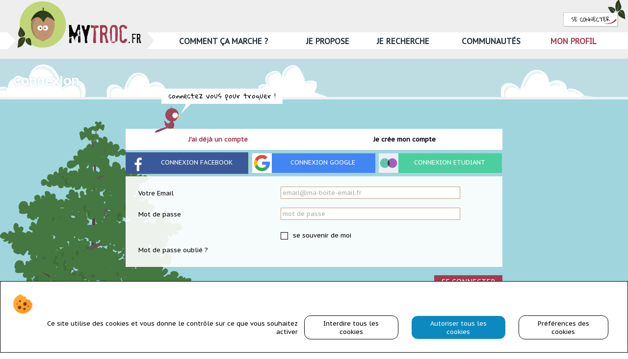

--- FILE ---
content_type: text/html; charset=UTF-8
request_url: https://mytroc.fr/mon-profil?_s=e88f610a1b2e4c0a47efd981ecf6f452
body_size: 11614
content:
		
		<!DOCTYPE html>
		
		<!--[if  (IE) ]><HTML class="ie" lang="fr-FR"><![endif]-->
		<!--[if !(IE) ]><!--> <HTML lang="fr-FR"><!--<![endif]-->
		
			
		<HEAD>
				 	
			<title>Troc et consommation responsable sur MyTroc.fr </title>
<link  rel="canonical"  href="https://mytroc.fr/mon-profil" /> 
<link  rel="author"  href="https://plus.google.com/u/0/101907471159985991169/" /> 
<meta  http-equiv="Content-Type"  content="text/html; charset=UTF-8" /> 
<meta  http-equiv="X-UA-Compatible"  content="IE=edge,chrome=1" /> 
<meta  name="keywords"  content="troc,troquer,troqueur,meilleur troc,troc de biens,troc de services,troquer des biens,troquer des services,échange de services,échange de biens,consommation responsable,consommer responsable,bon plan écolo,MyTroc,échange" /> 
<meta  name="description"  content=" Sur MyTroc tout peut se prêter, tout peut s'échanger! Troc de biens et de services. Consommer autrement, responsable. Vivre plus écolo, plus économe, plus solidaire, plus libre... " /> 
<meta  name="viewport"  content="width=device-width, initial-scale=1.0" /> 
<meta  itemprop="name"  content="Troc et consommation responsable sur MyTroc.fr" /> 
<meta  itemprop="description"  content=" Sur MyTroc tout peut se prêter, tout peut s'échanger! Troc de biens et de services. Consommer autrement, responsable. Vivre plus écolo, plus économe, plus solidaire, plus libre... " /> 
<meta  itemprop="image"  content="https://mytroc.fr/static/image/social/logo_social.png" /> 
<meta  name="twitter:card"  content="summary" /> 
<meta  name="twitter:site"  content="@MyTrocOfficiel" /> 
<meta  name="twitter:title"  content="Troc et consommation responsable sur MyTroc.fr" /> 
<meta  name="twitter:description"  content=" Sur MyTroc tout peut se prêter, tout peut s'échanger! Troc de biens et de services. Consommer autrement, responsable. Vivre plus écolo, plus économe, plus solidaire, plus libre... " /> 
<meta  name="twitter:image"  content="https://mytroc.fr/static/image/social/logo_social.png" /> 
<meta  name="og:title"  content="Troc et consommation responsable sur MyTroc.fr" /> 
<meta  name="og:type"  content="website" /> 
<meta  name="og:image"  content="https://mytroc.fr/static/image/social/logo_social.png" /> 
<meta  name="og:url"  content="https://mytroc.fr/mon-profil" /> 
<meta  name="og:site_name"  content="MyTroc" /> 
<meta  name="og:description"  content=" Sur MyTroc tout peut se prêter, tout peut s'échanger! Troc de biens et de services. Consommer autrement, responsable. Vivre plus écolo, plus économe, plus solidaire, plus libre... " /> 
<meta  name="fb:page_id"  content="1556250484625786" /> 
			<style>a,a:visited{color:inherit;text-decoration:none;outline:0}.relative{position:relative}.dnone{display:none}.svgSupport img.img,.svgSupport img.retina,.noSvgSupport.retina img.img,.noSvgSupport.noRetina img.retina{display:none}article,aside,details,figcaption,figure,footer,header,hgroup,main,menu,nav,section,summary{display:block}#logo{color:#000;height:100%;display:inline-block;white-space:nowrap;vertical-align:middle}#logo img{height:100%;width:auto;vertical-align:top}#logo .smaller img{height:1.5em}#logo.boulonnais .title{margin-top:.25em}.haf-caps{font-size:.5em}#logo .title{display:inline-block;font-family:stampeteregular;text-transform:capitalize;font-size:3.5em}.loggedin,.notlogged{color:transparent}header.notlogged .loggedin,header.loggedin .notlogged{display:none}.svgSupport img.img,.svgSupport img.retina,.noSvgSupport.retina img.img,.noSvgSupport.noRetina img.retina{display:none}.noSvgSupport.noRetina img.img{display:inline-block}.noSvgSupport.retina img.retina{display:inline-block}
@media only screen and (max-device-pixel-ratio:1.),only screen and (max-resolution:127dpi){.noSvgSupport img.retina{display:none}}
@media only screen and (min-device-pixel-ratio:1.),only screen and (min-resolution:128dpi){.noSvgSupport img.img{display:none}}.noSvgSupport img.svg{display:none}.title strong{color:#a23b50}#main{position:relative}#welcome{background-color:#a0d5dd}.log-button{float:right;position:relative;top:-75px;font-family:'Gloria Hallelujah',cursive,serif;border:1px solid #CCC;padding:.3em .75em;margin:auto 2em 0 0;max-width:9em;font-size:.8em;box-shadow:2px 2px 0 -1px #CCC;width:10em;background-color:#FFF;text-transform:uppercase;text-align:center;white-space:nowrap}.log-button:hover{border:1px solid #a23b50}.log-button .decoration-smile{position:absolute;top:12px;right:0;width:30px}.log-button .decoration-leafs{height:4em;top:-28px;right:-17px;position:absolute}.no-overflow{overflow:hidden}.hidden{width:0;height:0;display:none}
@media screen and (min-width:840px){header.mytroc{position:fixed;top:0;left:0;right:0;height:120px;vertical-align:top;z-index:3;background-color:#EEE}.head-with-margin{height:100px;vertical-align:bottom;position:relative}.head-with-margin .decoration-left{display:inline-block;width:1em;margin:0 1em 0 0;background-color:#FFF;height:2.2em;vertical-align:bottom;position:relative;font-size:1.2em}.head-with-margin .decoration-left::after{content:"";display:block;position:absolute;width:0;height:0;border:17px solid transparent;border-left:17px solid #FFF;top:0;right:-33px}.headerBorder{border-bottom:5px solid #a0d5dd}#logo .title{vertical-align:bottom;line-height:.4em;margin-bottom:.25em}#logo .frame2{display:none}#logo:hover .frame1{display:none}.svgSupport #logo:hover .frame2.svg,.noSvgSupport #logo:hover .frame2.retina{display:inline-block;-webkit-animation:fadein 2s;-moz-animation:fadein 2s;-ms-animation:fadein 2s;-o-animation:fadein 2s;animation:fadein 2s}#main{padding-top:120px}.main-container{position:absolute;bottom:0;left:300px;right:0;vertical-align:bottom}header .main-container li.first{border-left:0 solid transparent}.main-menu ul{margin:auto;display:table;background-color:#FFF;text-align:left;white-space:nowrap;padding:.5em 0;margin:0 0 0 1em;width:100%;position:relative}.block-menu{display:table-cell;text-transform:uppercase;text-align:center;height:100%;vertical-align:middle;font-size:1.2em;font-weight:bold;margin:0;white-space:nowrap}.block-menu a{text-decoration:none;color:#263238;position:relative;padding:0;display:inline-block;vertical-align:middle}.block-menu.spacer{width:5%;min-width:2em}.upper-right-position{position:absolute;top:0;right:0}#could-banner{height:6em;background-color:#bddde3;position:relative}.cloud{position:absolute;-webkit-transform:translate3d(0,0,0);transform:translate3d(0,0,0);bottom:-1px;padding:0}#birdheader H2{text-transform:uppercase;font-size:2em;font-weight:normal;text-align:center;padding:0 6%;display:inline-block}#birdheader>img{margin-left:18%;z-index:1;width:50px}#birdheader{position:absolute;bottom:-1em;left:0;right:0;z-index:1}#welcome{background-color:#a0d5dd;min-height:34em;position:relative}#tree{position:absolute;bottom:0;left:0}#tree img{vertical-align:bottom;width:390px}body.body-loading .sprites{display:none}.right-advertise img,.profil-advertise img{width:100%;max-width:350px}}</style><script type="text/javascript" >var jQueryReadyCB = function(){$( document ).ready(function() { $("body").mytroc({"screen":"login","__master":"https:\/\/mytroc.fr\/","__cdn":"https:\/\/cf.mytroc.fr\/","__cdn2":"https:\/\/mytroc.fr\/static\/"}); }); };</script>			<script type="text/javascript" charset="UTF-8" src="https://cf.mytroc.fr/js/84b266e67b3134f12fabf60a0f7d8546.js" async  defer  onload="jQueryReadyCB()" ></script>			<script type="text/javascript" charset="UTF-8" src="https://www.google.com/recaptcha/api.js?nocookie=true" async  defer  ></script>
			<link rel="stylesheet" type="text/css" href="https://mytroc.fr/static/css/0.2/main.fonts.min.css">			<link rel="stylesheet" type="text/css" href="https://cf.mytroc.fr/css/ac830df31fef47959618217753583215.css">			<link rel="stylesheet" type="text/css" href="https://fonts.googleapis.com/css?family=PT+Sans+Caption">			<link rel="stylesheet" type="text/css" href="https://fonts.googleapis.com/css?family=Gloria+Hallelujah">
		
	   <meta name="p:domain_verify" content="ea3bd768d03a42e390a721f6187cccf0">
<!-- Global site tag (gtag.js) - Google Ads: 972619769 -->
<script async src="https://www.googletagmanager.com/gtag/js?id=AW-972619769"></script>
<script>
  window.dataLayer = window.dataLayer || [];
  function gtag(){dataLayer.push(arguments);}
  gtag('js', new Date());

  gtag('config', 'AW-972619769');
</script>
			<link rel="shortcut icon" type="image/png" href="favicon.png" />
			<link rel="apple-touch-icon" href="touch-icon-iphone.png">
			<link rel="apple-touch-icon" sizes="76x76" href="touch-icon-ipad.png">
			<link rel="apple-touch-icon" sizes="120x120" href="touch-icon-iphone-retina.png">
			<link rel="apple-touch-icon" sizes="152x152" href="touch-icon-ipad-retina.png">
					<style>
			.svgSupport .noSvgSupport, .noSvgSupport .svgSupport,.smart .web, .web .smart, .resizing .upper-right-buttons{display:none !important;width:0px;height:0px}
		</style>	
				
	</HEAD>
	
	<BODY id="" class=" web svgSupport  body-loading">
		<div id="cookie-bandeau">
			<div id="cookie-image" class="show-popup-cookie">
				<svg version="1.1"  xmlns="http://www.w3.org/2000/svg"  
				 	  	    viewBox="0 0 511.999 511.999" >
				<path style="fill:#FEA832;" d="M501.783,235.237c-29.7-10.499-49.799-38.699-49.799-70.199c0.601-5.101-1.8-9.3-5.7-12.9
					c-3.3-2.701-8.399-3.9-12.599-3.301c-25.201,3.6-49.2-3.6-67.5-18.3s-31.201-36.899-33.3-62.699c-0.3-4.501-3.001-8.701-6.901-11.4
					c-3.9-2.401-8.699-3.001-13.2-1.201c-40.8,14.7-79.2-11.1-94.499-46.199c-3.001-6.601-9.901-10.201-17.1-8.699
					C143.584,13.239,91.784,49.399,56.385,95c-81.899,105.3-73.5,250.201,18.3,342.301c99.901,99.598,261,99.598,360.601,0
					c46.199-46.201,76.7-112.063,76.7-182.262C511.383,245.138,511.083,238.539,501.783,235.237z"/>
				<path style="fill:#FE9923;" d="M511.983,255.038c0,70.199-30.5,136.061-76.7,182.262c-99.6,99.598-260.7,99.598-360.601,0
					l291.501-306.763c18.3,14.7,42.299,21.899,67.5,18.3c4.2-0.599,9.3,0.601,12.599,3.301c3.9,3.6,6.301,7.798,5.7,12.9
					c0,31.5,20.099,59.7,49.799,70.199C511.083,238.539,511.383,245.138,511.983,255.038z"/>
				<path style="fill:#994C0F;" d="M193.484,312.499c-7.5-6.599-17.701-10.499-28.5-10.499c-24.901,0-45,20.099-45,45
					c0,11.7,4.501,22.2,11.7,30c8.099,9.3,20.099,15,33.3,15c24.901,0,45-20.101,45-45C209.983,332.899,203.683,320.6,193.484,312.499z"
					/>
				<g>
					<path style="fill:#713708;" d="M314.983,302c-24.814,0-45-20.186-45-45s20.186-45,45-45s45,20.186,45,45S339.798,302,314.983,302z"
						/>
					<path style="fill:#713708;" d="M299.983,422c-16.538,0-30-13.462-30-30s13.462-30,30-30s30,13.462,30,30S316.521,422,299.983,422z"
						/>
				</g>
				<path style="fill:#994C0F;" d="M179.983,212c-16.538,0-30-13.462-30-30s13.462-30,30-30s30,13.462,30,30S196.521,212,179.983,212z"
					/>
				<circle style="fill:#713708;" cx="404.238" cy="318.13" r="15"/>
				<circle style="fill:#994C0F;" cx="104.228" cy="258.13" r="15"/>
				<path style="fill:#713708;" d="M209.983,347c0,24.899-20.099,45-45,45c-13.2,0-25.201-5.7-33.3-15l61.8-64.501
					C203.683,320.6,209.983,332.899,209.983,347z"/>
				</svg>
			</div>
			<div id="cookie-message">
				<div class="rflex fc">
					<div class="f1 tright">
						Ce site utilise des cookies et vous donne le contrôle sur ce que vous souhaitez activer
					</div>
					<div class="f1">
						<div class="hpad rflex fc ">
							<div class="f1">
								<div class="refuse button-allcookies">Interdire tous les cookies</div>
							</div> 
							<div class="f1">
								<div class="accept button-allcookies blue">Autoriser tous les cookies</div>
							</div> 
							<div class="f1">
								<div class="show-popup-cookie button-allcookies">Préférences des cookies</div>
							</div> 
						</div>
					</div>					
				</div>
			</div>
		</div>
		
		<div id="popup-rgpd" class="hidden">
				<div class="cflex expand-popup fc">
					
					<div class="f0 bwhite">
						<div class="rgpd-popup-content">
							<div class="rflex fc">
								<div class="f1">
									<h1>Données à caractère personnel</h1>
								</div>
								<div class="f0 rgpd-close">
									<a href="#">&times;</a> 
								</div>
							</div>
							<div class="rgpd-content">
							
								<p>Les données à caractère personnel collectées font l'objet d'un traitement dont MyTroc est le responsable. Les destinataires sont les services de MyTroc et les sous-traitants éventuels.</p>

								<p>Ces données sont collectées pour gérer votre compte et vos échanges/achats. Vous pouvez consulter notre <a href="https://mytroc.fr/gestion-des-donnees-personelles" target="_blank" class="rgpd-link">charte de protection données personnelles et leur traitements</a></p>

								<p>Conformément à la réglementation en matière de données personnelles, vous disposez d'un droit d'accès, de rectification, d'opposition, d'effacement, de portabilité et de limitation que vous pouvez exercer par courrier électronique à l'adresse : <a href="mailto:mesdonnees@mytroc.fr" class="rgpd-link" >mesdonnees@mytroc.fr</a> en justifiant de votre identité.</p>

								<p>Si toutefois vous rencontrez des difficultés, vous pouvez aussi vous adresser au délégué à la protection des données personnelles de mytroc par courrier électronique à l'adresse : <a href="mailto:mesdonnees@mytroc.fr" class="rgpd-link" >informatique-et-libertes@mytroc.fr</a></p>

 							</div>
						</div>
					</div>
				</div>			
		</div>
		<div id="popup-cookie" class="hidden">
				<div class="cflex expand-popup">
					
					<div class="f0 bwhite">
						<div class="rgpd-popup-content">
							<div class="rflex ">
								<div class="f1">
									<h1>Gestions des cookies</h1>
								</div>
								<div class="f0 cookie-close">
									<a href="#">&times;</a> 
								</div>
							</div>
							<div class="rgpd-content">
								<p>Lorsque vous naviguez sur MyTroc.fr ou consultez les emails que nous vous envoyons, des informations sont susceptibles d'être enregistrées ou lues dans votre
								terminal ou navigateur avec votre accord.</p>
								<div class="hpad tcenter"><a href="https://mytroc.fr/gestion-des-cookies" class="rgpd-link">Politique de gestion des cookies</a></div>
								<div class="selector">								  
									<div class="hpad rflex fc ">
										<div class="f1">
											<p>Préférence pour tous les services</p>
										</div> 
										<div class="f1">
											<div class="refuse button-allcookies ">Interdire tous les cookies</div>
										</div> 

										<div class="f1">
											<div class="accept button-allcookies">Autoriser tous les cookies</div>
										</div> 
										
									</div>
								</div>
 							</div>
 							<div class="max-container">
 								<div class="scrollable">
		 							<div>
										<div class="rflex fc">
											<div class="f1">		 							
												<H2>Cookies Techniques</H2>
											</div>
											<div class="f0">
												<input id="cookie-technical" class="hidden cookie-selector  cookie-technical" type="checkbox" checked>
												<label for="yes-cookie-technical">
													
												</label>
											</div>
										</div>

										Ce sont les cookies qui collectent des informations et qui s’assurent que le site et l’application mobile sont chargés correctement lorsque vous y accédez via votre navigateur. 
										Les cookies de session sont automatiquement détruits lorsque l’utilisateur ferme son navigateur.
		 							</div>
		 							
		 							<div>
										<div class="rflex fc">
											<div class="f1">		 							
												<H2>Cookies Publicitaires</H2>
											</div>
											<div class="f0">
												<input id="cookie-publicitaire" class="hidden cookie-selector" type="checkbox" >
												<label for="no-cookie-technical">
													
												</label>
											</div>
										</div>

										<p>MyTroc n'utilise pas de cookie publicitaires.</P>
		 							</div>
		
		 							<div>
										<div class="rflex fc">
											<div class="f1">
												<label for="cookie-analytics">		 							
												<H2>Cookies de Mesure d'audience</H2>
												</label>
											</div>
											<div class="f0">
												<input id="cookie-analytics" class="hidden cookie-selector  cookie-analytics" type="checkbox" checked>
												<label for="cookie-analytics">
													
												</label>
											</div>
										</div>
		 							
										
										<p>Nous utilisons matomo comme système de mesure d'audience. Nous avons configuré matomo selon 
											<a href="https://www.cnil.fr/fr/cookies-solutions-pour-les-outils-de-mesure-daudience" target="_blank"  class="rgpd-link">les recommandations de la CNIL</a>
											c'est pourquoi les cookies de notre solution de mesure d'audience sont installés par défaut.   
										</p> 								
										<p class="hpad">Pour ce faire les données de mesures d'audience:</p>
										<ul>
											<li>&bull; Ont une finalité strictement limitée à la seule mesure de l’audience du site ou de l’application (mesure des performances, détection de problèmes de navigation, optimisation des performances techniques ou de son ergonomie, estimation de la puissance des serveurs nécessaires, analyse des contenus consulté), pour le compte exclusif de MyTroc</li>
											<li>&bull; Ne permettent pas le suivi global de la navigation de la personne utilisant différentes applications ou naviguant sur différents sites web ;</li>
											<li>&bull; Servent uniquement à produire des données statistiques anonymes ;</li>
											<li>&bull; Les données de mesure d'audience ne sont pas recoupées d'autres traitements ni transmises à des tiers.</li>
										</ul>
										<p class="hpad"><b>Vous avez cependant la possibilité de <label for="cookie-analytics" class="rgpd-link">désactiver le suivi de mesure d'audience</label> </b></p>
																				
			
		 							</div>
	 							</div>
							</div>
						</div>
					</div>
				</div>			
		</div>
	
	<div id="modal" class="modal" style="display:none"></div>
	<div id="modal-transparent" class="modal"  style="display:none"></div>		
		
	<header class="notlogged mytroc" >
			<div class="head-with-margin ">
				<div class="decoration-left web"></div>
				
						<div id="logo" class="waves waves-prune" data-wave-scale="20">
				<a href="https://mytroc.fr/">

					<img src='https://cf.mytroc.fr/image/logo/mytroc.svg'  alt='mytroc' class='frame1 svg'>
<img src='https://mytroc.fr/static/image/1px.png' data-src='https://cf.mytroc.fr/image/logo/mytroc.png'  alt='mytroc' class='frame1 img' >
<img src='https://mytroc.fr/static/image/1px.png' data-src='https://cf.mytroc.fr/image/logo/mytroc@2x.png'  alt='mytroc' class='frame1 retina' >

					<img src='https://cf.mytroc.fr/image/logo/mytroc_oeil.svg'  alt='mytroc' class='frame2 svg'>
<img src='https://mytroc.fr/static/image/1px.png' data-src='https://cf.mytroc.fr/image/logo/mytroc_oeil.png'  alt='mytroc' class='frame2 img' >
<img src='https://mytroc.fr/static/image/1px.png' data-src='https://cf.mytroc.fr/image/logo/mytroc_oeil@2x.png'  alt='mytroc' class='frame2 retina' >
						
					<div class="title" data-fscale="1">My<strong>Troc</strong><span class="haf-caps">.fr</span></div>
				</a>						
		</div>		
				 																													
						<div class="main-container">
						

			<nav class="main-menu">
		
				<ul>
					<div id="main-menu-decoration-1"></div>
					<div id="main-menu-decoration-2"></div>		

										<li class="   showConcept block-menu div-showConcept ">
						<div class="hvr-grow"> 
							<a href="https://mytroc.fr/comment-ca-marche" 	class="waves waves-prune " data-wave-scale="20">								
								<span>Comment &ccedil;a marche ?</span>
							</a>
						</div>
											</li>						
					<li class="   showAddTroc block-menu div-showAddTroc ">
						<div class="hvr-grow"> 
							<a href="https://mytroc.fr/ajouter-un-troc" 	class="waves waves-prune " data-wave-scale="20">								
								<span>Je propose</span>
							</a>
						</div>
											</li>						
					<li class="   showSearch block-menu div-showSearch ">
						<div class="hvr-grow"> 
							<a href="https://mytroc.fr/les-trocs" 	class="waves waves-prune " data-wave-scale="20">								
								<span>Je recherche</span>
							</a>
						</div>
											</li>						
					<li class="   showCommunaute block-menu div-showCommunaute ">
						<div class="hvr-grow"> 
							<a href="https://mytroc.fr/groups/" 	class="waves waves-prune " data-wave-scale="20">								
								<span>Communautés</span>
							</a>
						</div>
											</li>						
					<li class=" active  showMyProfil block-menu div-showMyProfil ">
						<div class="hvr-grow"> 
							<a href="https://mytroc.fr/mon-profil" 	class="waves waves-prune " data-wave-scale="20">								
								<span>Mon Profil</span>
							</a>
						</div>
											</li>						
					
					<li class=" block-menu spacer web">
						&nbsp;
					</li>
					<li class=" block-menu smart">

						<a href="https://mytroc.fr/logout?_s=05470db5074ddf6ef286f2b8eae9680a" class="loggedin" >
							<span id="logoutbutton" class="">
								Se Déconnecter							</span>
						</a>

						<a href="https://mytroc.fr/mon-profil?_s=d8baa750a36ceca89b99b0e38d4df99f" class="notlogged">
							<span id="loginbutton" class="">
									Se connecter						
							</span>	
						</a>
					</li>					
					
				</ul>
			</nav> 
		</div>
		
		<div class=" web waves  waves-prune" data-wave-scale="30">
				
				<a href="https://mytroc.fr/mon-profil?_s=d8baa750a36ceca89b99b0e38d4df99f" class="notlogged">
					<div id="loginbutton" class="log-button">
						Se connecter						<div class="decoration ">	
							<img src='https://cf.mytroc.fr/image/menu/smile.svg'  class='decoration-smile svg'>
<img src='https://mytroc.fr/static/image/1px.png' data-src='https://cf.mytroc.fr/image/menu/smile.png'  class='decoration-smile img' >
<img src='https://mytroc.fr/static/image/1px.png' data-src='https://cf.mytroc.fr/image/menu/smile@2x.png'  class='decoration-smile retina' >
							<img src='https://cf.mytroc.fr/image/menu/leaf.svg'  class='decoration-leafs svg'>
<img src='https://mytroc.fr/static/image/1px.png' data-src='https://cf.mytroc.fr/image/menu/leaf.png'  class='decoration-leafs img' >
<img src='https://mytroc.fr/static/image/1px.png' data-src='https://cf.mytroc.fr/image/menu/leaf@2x.png'  class='decoration-leafs retina' >
																			
							
						</div>
					</div>
				</a>											
				<a href="https://mytroc.fr/logout?_s=05470db5074ddf6ef286f2b8eae9680a" class="loggedin">
					<div id="logoutbutton" class="log-button">
						Se Déconnecter					
						<div class="decoration ">	
							<img src='https://cf.mytroc.fr/image/menu/smile.svg'  class='decoration-smile svg'>
<img src='https://mytroc.fr/static/image/1px.png' data-src='https://cf.mytroc.fr/image/menu/smile.png'  class='decoration-smile img' >
<img src='https://mytroc.fr/static/image/1px.png' data-src='https://cf.mytroc.fr/image/menu/smile@2x.png'  class='decoration-smile retina' >
							<img src='https://cf.mytroc.fr/image/menu/leaf.svg'  class='decoration-leafs svg'>
<img src='https://mytroc.fr/static/image/1px.png' data-src='https://cf.mytroc.fr/image/menu/leaf.png'  class='decoration-leafs img' >
<img src='https://mytroc.fr/static/image/1px.png' data-src='https://cf.mytroc.fr/image/menu/leaf@2x.png'  class='decoration-leafs retina' >
																			
							
						</div>
					</div>
				</a>				
		</div>
				
		<div id="message-right-position" class=" web loggedin hidden">
				<a href="https://mytroc.fr/inbox">										
					<img src='https://cf.mytroc.fr/image/menu/mail.png'  class='bigmail '>
					<span id="nUnreadMessage"></span>
				</a>
				
		</div>
								
 
				
			</div>
				
			<div class="upper-right-position smart">
				
				<div id="hamburger">
					<label for="hamburger" >MENU</label>	
					<div class='sprites icones' >	<img src='https://mytroc.fr/static/image/1px.png' data-src='https://mytroc.fr/static/image/sprites/icones/gen/21e0151d35abd56f1a6a8a5a712ec8b8.png' class='img menu-smart smart' alt='menu'>	<img src='https://mytroc.fr/static/image/1px.png' data-src='https://mytroc.fr/static/image/sprites/icones/gen/21e0151d35abd56f1a6a8a5a712ec8b8@2x.png' class='retina menu-smart smart' alt='menu'>	<img src='https://mytroc.fr/static/image/sprites/icones/gen/21e0151d35abd56f1a6a8a5a712ec8b8.svg'    class='svg menu-smart smart' alt='menu'></div>					
				</div>			
			</div>			
	</header>
	
		
		<div id="main">
	
		 

		<div id="animation-banner" class="web">		
				<div id="could-banner" class="no-overflow">
					<div id="cloud1" class="cloud">	
						<img  src='https://mytroc.fr/static/image/1px.png' data-load='https://cf.mytroc.fr/image/sketch/nuage1.svg'  alt='nuage' class='svg'>
<img  src='https://mytroc.fr/static/image/1px.png' data-src='https://mytroc.fr/static/image/sketch/nuage1.png'  alt='nuage' class='img' >
<img  src='https://mytroc.fr/static/image/1px.png' data-src='https://mytroc.fr/static/image/sketch/nuage1@2x.png'  alt='nuage' class='retina' >
					</div>
					<div id="cloud2" class="cloud">
						<img  src='https://mytroc.fr/static/image/1px.png' data-load='https://cf.mytroc.fr/image/sketch/nuage2.svg'  alt='nuage' class='svg'>
<img  src='https://mytroc.fr/static/image/1px.png' data-src='https://mytroc.fr/static/image/sketch/nuage2.png'  alt='nuage' class='img' >
<img  src='https://mytroc.fr/static/image/1px.png' data-src='https://mytroc.fr/static/image/sketch/nuage2@2x.png'  alt='nuage' class='retina' >
	
					</div>
					<div id="cloud3" class="cloud">
						<img  src='https://mytroc.fr/static/image/1px.png' data-load='https://cf.mytroc.fr/image/sketch/nuage3.svg'  alt='nuage' class='svg'>
<img  src='https://mytroc.fr/static/image/1px.png' data-src='https://mytroc.fr/static/image/sketch/nuage3.png'  alt='nuage' class='img' >
<img  src='https://mytroc.fr/static/image/1px.png' data-src='https://mytroc.fr/static/image/sketch/nuage3@2x.png'  alt='nuage' class='retina' >
	
					</div>
					<div id="cloud4" class="cloud">
						<img  src='https://mytroc.fr/static/image/1px.png' data-load='https://cf.mytroc.fr/image/sketch/nuage1.svg'  alt='nuage' class='svg'>
<img  src='https://mytroc.fr/static/image/1px.png' data-src='https://mytroc.fr/static/image/sketch/nuage1.png'  alt='nuage' class='img' >
<img  src='https://mytroc.fr/static/image/1px.png' data-src='https://mytroc.fr/static/image/sketch/nuage1@2x.png'  alt='nuage' class='retina' >
	
					</div>
					<div id="cloud5" class="cloud">
						<img  src='https://mytroc.fr/static/image/1px.png' data-load='https://cf.mytroc.fr/image/sketch/nuage2.svg'  alt='nuage' class='svg'>
<img  src='https://mytroc.fr/static/image/1px.png' data-src='https://mytroc.fr/static/image/sketch/nuage2.png'  alt='nuage' class='img' >
<img  src='https://mytroc.fr/static/image/1px.png' data-src='https://mytroc.fr/static/image/sketch/nuage2@2x.png'  alt='nuage' class='retina' >
	
					</div>
				</div>
											<H1 class="title">Connexion</H1>
							 			
	</div>
					
				
		<div class="content">

				<article class="login-page top-sep">
	
		<div class="illu login-tree web">			
			<img  src='https://mytroc.fr/static/image/1px.png' data-load='https://cf.mytroc.fr/image/sketch/arbre_optim.svg'  alt='tree' class='web svg'>
<img  src='https://mytroc.fr/static/image/1px.png' data-src='https://mytroc.fr/static/image/sketch/arbre_optim.png'  alt='tree' class='web img' >
<img  src='https://mytroc.fr/static/image/1px.png' data-src='https://mytroc.fr/static/image/sketch/arbre_optim@2x.png'  alt='tree' class='web retina' >
	
		</div>
		
		<div class="ground top-sep"></div>

			<div class="login-block">
		<div class="illu illu-login web">
		
			<img src='https://cf.mytroc.fr/image/sketch/oiseau_right_down.svg'  alt='oiseau' class='login bird web svg'>
<img src='https://mytroc.fr/static/image/1px.png' data-src='https://cf.mytroc.fr/image/sketch/oiseau_right_down.png'  alt='oiseau' class='login bird web img' >
<img src='https://mytroc.fr/static/image/1px.png' data-src='https://cf.mytroc.fr/image/sketch/oiseau_right_down@2x.png'  alt='oiseau' class='login bird web retina' >
	
				
			<div class="bubble-login">connectez vous pour troquer !</div>
		</div>			
												
		<div class="login-tab">

			<div class="tab ">
				<a id="blogin" href="#form-login">J'ai d&eacute;j&agrave; <span>un compte</span></a>				
			</div>
			
			<div class="tab ">
				<a id="bregister" href="#form-register">Je cr&eacute;e <span>mon compte</span></a>				
			</div>		
			
		</div>
								
		<div class="social-login">
			<a href="https://www.facebook.com/v2.12/dialog/oauth?client_id=1291031004295418&amp;state=40e43ecfad016486fbf988b01f1f0cb6&amp;response_type=code&amp;sdk=php-sdk-5.6.2&amp;redirect_uri=https%3A%2F%2Fmytroc.fr%2Fcb%2Ffacebook&amp;scope=email%2Cpublic_profile%2Cuser_location">
				<div id="login-facebook" class="ext-login">
					<div class='sprites-container'><div class='sprites icones' >	<img src='https://mytroc.fr/static/image/1px.png' data-src='https://mytroc.fr/static/image/sprites/icones/gen/21e0151d35abd56f1a6a8a5a712ec8b8.png' class='img social fb white' alt='facebook'>	<img src='https://mytroc.fr/static/image/1px.png' data-src='https://mytroc.fr/static/image/sprites/icones/gen/21e0151d35abd56f1a6a8a5a712ec8b8@2x.png' class='retina social fb white' alt='facebook'>	<img src='https://mytroc.fr/static/image/sprites/icones/gen/21e0151d35abd56f1a6a8a5a712ec8b8.svg'    class='svg social fb white' alt='facebook'></div></div>
					<div class="center">Connexion Facebook</div>
				</div>
			</a>		
			<a href="https://accounts.google.com/o/oauth2/auth?response_type=code&access_type=online&client_id=273103550296-bprtdibuhoara97rl52aekfrrrrpbpps.apps.googleusercontent.com&redirect_uri=https%3A%2F%2Fmytroc.fr%2Fcb%2Fgoogleplus&state&scope=https%3A%2F%2Fwww.googleapis.com%2Fauth%2Fplus.login%20https%3A%2F%2Fwww.googleapis.com%2Fauth%2Fuserinfo.email&approval_prompt=auto">
				<div id="login-google" class="ext-login">
					<div class='sprites-container'><div class='sprites icones' >	<img src='https://mytroc.fr/static/image/1px.png' data-src='https://mytroc.fr/static/image/sprites/icones/gen/21e0151d35abd56f1a6a8a5a712ec8b8.png' class='img social glogin' alt='google login'>	<img src='https://mytroc.fr/static/image/1px.png' data-src='https://mytroc.fr/static/image/sprites/icones/gen/21e0151d35abd56f1a6a8a5a712ec8b8@2x.png' class='retina social glogin' alt='google login'>	<img src='https://mytroc.fr/static/image/sprites/icones/gen/21e0151d35abd56f1a6a8a5a712ec8b8.svg'    class='svg social glogin' alt='google login'></div></div>
					<div class="center">Connexion Google</div>
				</div>
			</a>
			<a href="https://messervices.etudiant.gouv.fr/auth/oauth2/auth?nonce=1356dbbdeda12dc624d16dc4129017e6bb4d41ac&scope=openid%20profile%20email&response_type=code&approval_prompt=auto&redirect_uri=https%3A%2F%2Fmytroc.fr%2Fcb%2Fopenid%2Fmse%2F&state=bc7d35176941721ffc924ea18367c095&client_id=13575d8f-78a2-4c66-85a0-39a1352e3ae0">
				<div id="login-mse" class="ext-login">
					<div class='sprites-container'><div class='sprites icones' >	<img src='https://mytroc.fr/static/image/1px.png' data-src='https://mytroc.fr/static/image/sprites/icones/gen/21e0151d35abd56f1a6a8a5a712ec8b8.png' class='img social mse' alt='messerviceetudiants'>	<img src='https://mytroc.fr/static/image/1px.png' data-src='https://mytroc.fr/static/image/sprites/icones/gen/21e0151d35abd56f1a6a8a5a712ec8b8@2x.png' class='retina social mse' alt='messerviceetudiants'>	<img src='https://mytroc.fr/static/image/sprites/icones/gen/21e0151d35abd56f1a6a8a5a712ec8b8.svg'    class='svg social mse' alt='messerviceetudiants'></div></div>
					<div class="center">Connexion etudiant</div>
				</div>
			</a>			
		</div>		
										
		<div class="form-login">
		
				<form id="login">	
								
		<input type="hidden" name="mail" value="jenexistepas@jenexistepas.com">
					
						
		<div>
			<div class="valid-hint">Vous devez rentrer une adresse email valide </div>
			<label for="email" class="main">Votre Email  </label>
			<input id="email" type="email" name="email" placeholder="email@ma-boite-email.fr">
			<div class="validator" ></div>
		</div>
					
		<div>
			<div class="valid-hint"> Votre mot de passe doit contenir au moins 6 caract&egrave;res</div>
			<label for="password" class="main">Mot de passe </label>
			<input id="password" type="password" name="password" placeholder="mot de passe">
			<input id="password-force" type="hidden" name="force" value="">
			<div class="validator" ></div>					
		</div>
		<div class="remenber-me">
			<input id="remember-me" type="checkbox" name="cgu">
				<label for="remember-me">
					se souvenir de moi				</label>
		</div>
									
	
		<div id="flash" class="flash" style="display:none">  </div>
	 
	
		<div class="form-button">		
			<div class="button valid-button">Se connecter</div>
			<div id="resendEmailValidator"></div>				
		</div>	
	</form>	
			
			<div id="forgotten-pass" class="forgotten-pass">Mot de passe oubli&eacute; ?</div>	
				
				<form id="forgotten-form" style="display:none">	
							
		<input type="hidden" name="mail" value="jenexistepas@jenexistepas.com">
		<div>
			<div class="valid-hint">Vous devez rentrer une adresse email valide</div>
			<label for="email-forgotten" class="main">Votre Email </label>
			<input id="email-forgotten" type="email" name="email" placeholder="email@ma-boite-email.fr">
			<div class="validator" ></div>
		</div>
			
		<div id="flash" class="flash" style="display:none">  </div>
						
		<div class="form-button">
			<div class="button valid-button">
				R&eacute;initialiser mon mot de passe ! 
			</div>
		</div>			
	</form>	
				
		</div>
		
			<div class="form-registration form-login">
							
	<form id="registration">	
		<input type="hidden" name="mail" value="jenexistepas@jenexistepas.com">
		<div>
			<div class="valid-hint">
				Vous devez rentrer une adresse email valide				
			</div>
			<label for="email-register" class="main">	Votre Email<span class="required"></span></label>
			<input id="email-register" type="email" name="email" placeholder="email@ma-boite-email.fr">	
			<div class="validator" >
			</div>		
		</div>
		<div>
			<div class="valid-hint">Votre pseudo doit contenir au moins 5 caract&egrave;res			
			</div>
				<label for="email" class="main">Votre Pseudo<span class="required"></span></label>
				<input id="pseudo" type="text" name="pseudo" placeholder="pseudo">			
			<div class="validator" >
			</div>
		</div>
	
	
		<div>
			<div class="valid-hint">
				Votre mot de passe doit contenir au moins 6 caract&egrave;res 				
			</div>
			<div class="relative">
				<label for="password-init" class="main">Mot de passe <span class="required"></span></label>
				<input id="password-init" type="password" name="password" placeholder="mot de passe">
				<input id="password-force-register" type="hidden" name="force" value="">			
				<div class="validator" >
				</div>
			</div>
			<div class="form-info-pass">
				<div class="rflex">
					
					<div class="f4 ">
						<div >
							Force du mot de passe
						</div>
					</div>												
					<div class="f6">
						<div id="password-strength-validator" class="rflex ">
							<div class="f1 pass-strength pweak">faible</div>
							<div class="f1 pass-strength pmedium">moyen</div>
							<div class="f1 pass-strength pstrong">fort</div>
												
						</div> 
						<div id="password-recommandation"> 
														
							<div class="vpad">Votre mode passe doit contenir 8 caractéres dont 1 majuscules, 1 minuscule, 1 chiffre et un 1 caractére spécial.
													Voir les <a href="https://www.cnil.fr/fr/authentification-par-mot-de-passe-les-mesures-de-securite-elementaires"
																	rel="noopener noreferrer"
																 	class='rgpd-link'  
																	target="_blank">recommandations de la CNIL en matière de mots de passe</a>
																
							</div>
						</div>
				</div>													
			</div>				
		
		</div>

		<div>
			<div class="valid-hint">
				La confirmation de votre mot de passe ne correspond pas				
			</div>
			<label for="password-repeat" class="main">Confirmez le Mot de passe<span class="required"></span></label>
			<input id="password-repeat" type="password" name="password-repeat" placeholder="mot de passe">
			<div class="validator" >
			</div>				
		</div>
					
				<div>
			<div class="valid-hint">Vous devez entrer un code postal*</div>
			
							<label for="postal" class="main">Votre code postal<span class='required'></span> </label>
							
					<input id="postal" type="text" name="postal" maxlength="5" placeholder="Code postal" value="">	
			
			<div class="validator" >
			</div>
		</div>		
				
		<div>
					<div>
			<div class="valid-hint">Vous devez entrer une ville</div>
			<label for="city" class="main">Votre ville<span class='required'></span> </label>			
								
				<label for="city" class="select">	
					<select id="city" name="city" disabled>
						<option value="enterPostcode">-- Entrez d'abord votre code postal --</option>
					</select>
				</label>
	
			<div class="validator" ></div>						
		</div> 
				
		<div class="form-address">


			<div>
				<div class="valid-hint">Vous devez entrer un numero (sans bis/ter/etc...)</div>
										
				<label class="main">Votre adresse<span class='required'></span> </label>					
								<input id="numero" type="text" name="numero" maxlength="7" placeholder="Numero" value="">					
				<div class="validator" ></div>
			
			</div>
			
			<div>
				
										
				<label class="main"> </label>			
								
				<div class="autocomplete">
					<div class="valid-hint">Vous devez entrer une rue</div>
					<input id="street" type="text" name="street" maxlength="255" placeholder="votre rue" value="">
					<div id="streets" class="autocompleter" style="display:none"></div>
					<input id="streetid" type="hidden" name="streetid" value="">					
					<div class="validator" ></div>						
				</div>
				
			</div>
									
			<div class="privacy">l'adresse ne sera pas visible pour les autres utilisateurs</div>
					</div>
		
					
					
		</div>	


			
				
								 
				
								 
		<div class="cgu">

			
		
			<input id="cgu" type="checkbox" name="cgu">
			<label for="cgu">
				J'ai lu et j'accepte les 				Conditions G&eacute;n&eacute;rales d'utilisation<span class='required'></span>
				<div class="cgu-right">(<a href="https://mytroc.fr/cgu" target="_blank" >voir les cgu</a>)</div> 
				
								
				<div class="validator" >
				</div>
			</label>
				
				
					
		</div>	
		
				<div class="captcha-container">
			<div class="g-recaptcha" data-sitekey="6LfhcwgTAAAAACvhL5shtor_gntjcxZSWM3aqb3a">
			</div>	<span class='required'></span>			
		</div>
 
		<div>
			<div class="valid-hint">
				Ce code semble invalide				
			</div>
			<label for="code-promo" class="main">Code parrainage/promotion </label>
			<input id="code-promo" type="text" name="code-promo" placeholder="votre code">
			<div class="validator" >
			</div>				
		</div>					

		<div id="promotionDescription">
		</div>
	
	   <div id="flash" class="flash" style="display:none">
	   </div>			
				
		<div class="form-button">
			<div class="button valid-button">
						S'enregistrer						
			  </div>
		</div>		
		<div class="rgpdpad">
			<span class='required'></span><span class="rgpd  italic">Données obligatoires</span>
		</div>	
		
	</form>
	
			
			</div>
		
		
	</div>
	<div class="block-info-rgpd">
		Les donn&eacute;es à caract&egrave;re personnel collect&eacute;es font l'objet d'un traitement dont MyTroc est le responsable. <a id="show-popup-rgpd"
																																													 class="rgpd-link show-popup-rgpd" 
																																													 href="#">En savoir plus</a>
	</div>		
		
			
		
		
		
				<script type="application/ld+json">
		{
  			"@context": "http://schema.org",
  			"@type": "BreadcrumbList",
  			"itemListElement": [
  				
  				{
	   			"@type": "ListItem",
    				"position": 0,
    				"item": {
      							"@id" : "https://mytroc.fr/mon-profil?_s=c7e837a3bdaf999d5839205ecdaa5b9f",
      							"name": "connexion"
   						  }
				}
					
			]
  		}
  		</script>
 
		
	</article>

			<noscript>
				Ce site utilise Javascript, vous devez activer Javascript pour que le site fonctionne correctement.				<div>&nbsp;</div><div>
					<a href="https://support.google.com/chrome/answer/114662?hl=fr" target="_blank" rel="external nofollow">
						Param&egrave;trer javascript dans Google Chrome &copy;					</a>
				</div><div>
					<a href="https://support.mozilla.org/fr/kb/parametres-javascript-pages-interactives" target="_blank" rel="external nofollow">
						Param&egrave;trer javascript dans Mozilla Firefox &copy;						
					</a>
				</div><div>
					<a href="http://support.microsoft.com/gp/howtoScript/fr" target="_blank" rel="external nofollow">
						Param&egrave;trer javascript dans Internet Explorer &copy;						
					</a>
				</div><div>
					<a href="http://support.apple.com/fr-fr/HT1677" target="_blank" rel="external nofollow">
						Param&egrave;trer javascript dans Apple Safari &copy;						</a>
				</div><div>
					<a href="http://help.opera.com/Windows/12.10/fr/javascript.html" target="_blank" rel="external nofollow">
						Param&egrave;trer javascript dans Opera de Opera Software &copy;						
					</a>																				
				</div> 
			</noscript>
		</div>

	</div> 
							
		<footer>
			
			<nav class="footer-menu">					
				<ul class="footer-column">
					<H2>Voir aussi</H2>
										<li class=" ">				
						<a href="https://mytroc.fr/temoignage" ><div class="waves" data-wave-scale="20">T&eacute;moignages</div></a>
					</li>	
					<li class=" ">				
						<a href="https://mytroc.fr/boite-a-idees" ><div class="waves" data-wave-scale="20">Boite &agrave; id&eacute;es</div></a>
					</li>	
					<li class=" ">				
						<a href="https://mytroc.fr/charte-du-bon-troqueur" ><div class="waves" data-wave-scale="20">La charte du bon troqueur</div></a>
					</li>	
					<li class=" ">				
						<a href="https://mytroc.fr/machine-a-noisette" ><div class="waves" data-wave-scale="20">Machine &agrave; noisette</div></a>
					</li>	
					<li class=" ">				
						<a href="https://mytroc.fr/remerciements-crowdfunding" ><div class="waves" data-wave-scale="20">Remerciements</div></a>
					</li>	
				</ul>
				<ul class="footer-column">
					<H2>A propos</H2>
										<li class=" ">				
						<a href="https://mytroc.fr/qui-sommes-nous" ><div class="waves" data-wave-scale="20">Qui sommes nous ?</div></a>
					</li>	
					<li class=" ">				
						<a href="https://mytroc.pro" ><div class="waves" data-wave-scale="20">Solutions Entreprises </div></a>
					</li>	
					<li class=" ">				
						<a href="https://mytroc.fr/mentions-legales" ><div class="waves" data-wave-scale="20">Mentions L&eacute;gales</div></a>
					</li>	
					<li class=" ">				
						<a href="https://mytroc.fr/cgu" ><div class="waves" data-wave-scale="20">C.G.U.</div></a>
					</li>	
					<li class=" ">				
						<a href="https://mytroc.fr/cgv" ><div class="waves" data-wave-scale="20">C.G.V.</div></a>
					</li>	
					<li class=" ">				
						<a href="https://mytroc.fr/gestion-des-donnees-personelles" ><div class="waves" data-wave-scale="20">Politique de gestion des données personnelles</div></a>
					</li>	
					<li class=" ">				
						<a href="https://mytroc.fr/gestion-des-cookies" ><div class="waves" data-wave-scale="20">Politique de gestion des cookies</div></a>
					</li>	
				</ul>
				<ul class="footer-column">
					<H2>Presse</H2>
										<li class=" ">				
						<a href="https://mytroc.fr/presse" ><div class="waves" data-wave-scale="20">On parle de nous</div></a>
					</li>	
					<li class=" ">				
						<a href="https://mytroc.fr/kit-de-presse" ><div class="waves" data-wave-scale="20">Kit de presse</div></a>
					</li>	
					<li class=" ">				
						<a href="https://mytroc.fr/presse/flyers-affiche-visuels" ><div class="waves" data-wave-scale="20">Flyers/Affiches/Visuels</div></a>
					</li>	
					<li class=" ">				
						<a href="https://mytroc.fr/export-module/" ><div class="waves" data-wave-scale="20">Ajouter MyTroc à ma page</div></a>
					</li>	
				</ul>
				<ul class="footer-column">
					<H2>Aide</H2>
										<li class=" ">				
						<a href="https://mytroc.fr/contactez-nous" ><div class="waves" data-wave-scale="20">Nous contacter</div></a>
					</li>	
					<li class="show-popup-rgpd ">				
						<a href="#" ><div class="waves" data-wave-scale="20">Données personnelles</div></a>
					</li>	
					<li class="show-popup-cookie ">				
						<a href="#" ><div class="waves" data-wave-scale="20">Paramétrage des Cookies</div></a>
					</li>	
					<li class=" ">				
						<a href="https://mytroc.fr/bareme" ><div class="waves" data-wave-scale="20">Bar&egrave;me</div></a>
					</li>	
				</ul>
			
		
		<div class="footer-social">	
			<nav class="follow-social">
				<div> Suivez nous sur les r&eacute;seaux sociaux&nbsp;: </div> <!--Suivez nous sur les réseaux sociaux :--> 
				<ul>
					<li class="fb" class="waves" data-wave-scale="20">						
						<a href="https://www.facebook.com/mytroc.fr/" target="_blank" >
							<div class='sprites icones' >	<img src='https://mytroc.fr/static/image/1px.png' data-src='https://mytroc.fr/static/image/sprites/icones/gen/21e0151d35abd56f1a6a8a5a712ec8b8.png' class='img social fb white' alt='facebook'>	<img src='https://mytroc.fr/static/image/1px.png' data-src='https://mytroc.fr/static/image/sprites/icones/gen/21e0151d35abd56f1a6a8a5a712ec8b8@2x.png' class='retina social fb white' alt='facebook'>	<img src='https://mytroc.fr/static/image/sprites/icones/gen/21e0151d35abd56f1a6a8a5a712ec8b8.svg'    class='svg social fb white' alt='facebook'></div>						</a>
					</li>
					<li class="gp" class="waves" data-wave-scale="20">														
						<a href="https://plus.google.com/u/0/101907471159985991169/" target="_blank" >
							<div class='sprites icones' >	<img src='https://mytroc.fr/static/image/1px.png' data-src='https://mytroc.fr/static/image/sprites/icones/gen/21e0151d35abd56f1a6a8a5a712ec8b8.png' class='img social gplus white' alt='google plus'>	<img src='https://mytroc.fr/static/image/1px.png' data-src='https://mytroc.fr/static/image/sprites/icones/gen/21e0151d35abd56f1a6a8a5a712ec8b8@2x.png' class='retina social gplus white' alt='google plus'>	<img src='https://mytroc.fr/static/image/sprites/icones/gen/21e0151d35abd56f1a6a8a5a712ec8b8.svg'    class='svg social gplus white' alt='google plus'></div>						</a>
					</li> 
					<li class="tw" class="waves" data-wave-scale="20">						
						<a href="https://twitter.com/MyTrocOfficiel" target="_blank">
							<div class='sprites icones' >	<img src='https://mytroc.fr/static/image/1px.png' data-src='https://mytroc.fr/static/image/sprites/icones/gen/21e0151d35abd56f1a6a8a5a712ec8b8.png' class='img social twitter white' alt='twitter'>	<img src='https://mytroc.fr/static/image/1px.png' data-src='https://mytroc.fr/static/image/sprites/icones/gen/21e0151d35abd56f1a6a8a5a712ec8b8@2x.png' class='retina social twitter white' alt='twitter'>	<img src='https://mytroc.fr/static/image/sprites/icones/gen/21e0151d35abd56f1a6a8a5a712ec8b8.svg'    class='svg social twitter white' alt='twitter'></div>						</a>
					</li>

					<li class="instagram" class="waves" data-wave-scale="20">						
						<a href="https://www.instagram.com/mytroc.fr/" target="_blank">
							<div class='sprites icones' >	<img src='https://mytroc.fr/static/image/1px.png' data-src='https://mytroc.fr/static/image/sprites/icones/gen/21e0151d35abd56f1a6a8a5a712ec8b8.png' class='img social instagram white' alt='instagramm'>	<img src='https://mytroc.fr/static/image/1px.png' data-src='https://mytroc.fr/static/image/sprites/icones/gen/21e0151d35abd56f1a6a8a5a712ec8b8@2x.png' class='retina social instagram white' alt='instagramm'>	<img src='https://mytroc.fr/static/image/sprites/icones/gen/21e0151d35abd56f1a6a8a5a712ec8b8.svg'    class='svg social instagram white' alt='instagramm'></div> 
						</a>
					</li>	
									
					<li class="lilo" class="waves" data-wave-scale="20">									
						<a href="http://www.lilo.org/fr/mytroc/" target="_blank">
							<div class='sprites icones' >	<img src='https://mytroc.fr/static/image/1px.png' data-src='https://mytroc.fr/static/image/sprites/icones/gen/21e0151d35abd56f1a6a8a5a712ec8b8.png' class='img social lilo white' alt='lilo'>	<img src='https://mytroc.fr/static/image/1px.png' data-src='https://mytroc.fr/static/image/sprites/icones/gen/21e0151d35abd56f1a6a8a5a712ec8b8@2x.png' class='retina social lilo white' alt='lilo'>	<img src='https://mytroc.fr/static/image/sprites/icones/gen/21e0151d35abd56f1a6a8a5a712ec8b8.svg'    class='svg social lilo white' alt='lilo'></div>						</a>
					</li>																		
					
				</ul>
		
			</nav>
		</div>
			<div class="esus">
				<img src='https://cf.mytroc.fr/image/logo/esus.png'  class='agrement-esus ' alt='agrement esus'>
				<p class="ess">MyTroc est une entreprise de l'Economie Sociale et Solidaire (ESS) agr&eacute;&eacute;e Entreprise Solidaire d'Utilit&eacute; Sociale (ESUS)</p>				
				<div class="clear"></div>
			</div>
			
			</nav>
			<script type="application/ld+json"> 
			{ 
				"@context" : "http://schema.org", 
				"@type" : "WebSite", 	  
				"name" : "MyTroc", 
				"alternateName" : "mytroc.fr", 
				"url" : "https://mytroc.fr",
  				"potentialAction": 
  				{
    				"@type": "SearchAction",
				   "target": "https://mytroc.fr/les-trocs/?req={search_term_string}",				  
    				"query-input": "required name=search_term_string"
  				}				
			}
			</script>
			<script type="application/ld+json"> { "@context" : "http://schema.org", "@type" : "Organization", "url"  : "https://MyTroc.fr", "logo": "https://mytroc.fr/static/image/logo/mytroc.png" } </script>		
			<script type="application/ld+json"> { "@context" : "http://schema.org", "@type" : "Organization", "name" : "MyTroc", "url" : "https://MyTroc.fr", "sameAs" : [ "https://www.facebook.com/pages/MyTrocfr/1556250484625786", "https://plus.google.com/u/0/101907471159985991169/", "https://twitter.com/MyTrocOfficiel" ] } </script>
			<div style="display:none">
				<div class='sprites icones' >	<img src='https://mytroc.fr/static/image/1px.png' data-src='https://mytroc.fr/static/image/sprites/icones/gen/21e0151d35abd56f1a6a8a5a712ec8b8.png' class='img nuts' alt='noisette'>	<img src='https://mytroc.fr/static/image/1px.png' data-src='https://mytroc.fr/static/image/sprites/icones/gen/21e0151d35abd56f1a6a8a5a712ec8b8@2x.png' class='retina nuts' alt='noisette'>	<img src='https://mytroc.fr/static/image/sprites/icones/gen/21e0151d35abd56f1a6a8a5a712ec8b8.svg'    class='svg nuts' alt='noisette'></div>				
			</div>
		</footer>
		 									
		<noscript><p><img src="//mytroc.fr/analytics/piwik.php?idsite=1" style="border:0;" alt="" /></p></noscript>
		<!-- end Piwik  Pixel Code -->
		<img style="opactiy:0" src="https://facebook.com/tr?id=1220149654723308&ev=PageView&noscript=1" />
	</BODY>

			<script type="text/javascript" charset="UTF-8" src="https://cf.mytroc.fr/js/84b266e67b3134f12fabf60a0f7d8546.js" async  defer  onload="jQueryReadyCB()" ></script>
	
	</HTML>


--- FILE ---
content_type: text/html; charset=utf-8
request_url: https://www.google.com/recaptcha/api2/anchor?ar=1&k=6LfhcwgTAAAAACvhL5shtor_gntjcxZSWM3aqb3a&co=aHR0cHM6Ly9teXRyb2MuZnI6NDQz&hl=en&v=N67nZn4AqZkNcbeMu4prBgzg&size=normal&anchor-ms=20000&execute-ms=30000&cb=hfbtfbkoedan
body_size: 49381
content:
<!DOCTYPE HTML><html dir="ltr" lang="en"><head><meta http-equiv="Content-Type" content="text/html; charset=UTF-8">
<meta http-equiv="X-UA-Compatible" content="IE=edge">
<title>reCAPTCHA</title>
<style type="text/css">
/* cyrillic-ext */
@font-face {
  font-family: 'Roboto';
  font-style: normal;
  font-weight: 400;
  font-stretch: 100%;
  src: url(//fonts.gstatic.com/s/roboto/v48/KFO7CnqEu92Fr1ME7kSn66aGLdTylUAMa3GUBHMdazTgWw.woff2) format('woff2');
  unicode-range: U+0460-052F, U+1C80-1C8A, U+20B4, U+2DE0-2DFF, U+A640-A69F, U+FE2E-FE2F;
}
/* cyrillic */
@font-face {
  font-family: 'Roboto';
  font-style: normal;
  font-weight: 400;
  font-stretch: 100%;
  src: url(//fonts.gstatic.com/s/roboto/v48/KFO7CnqEu92Fr1ME7kSn66aGLdTylUAMa3iUBHMdazTgWw.woff2) format('woff2');
  unicode-range: U+0301, U+0400-045F, U+0490-0491, U+04B0-04B1, U+2116;
}
/* greek-ext */
@font-face {
  font-family: 'Roboto';
  font-style: normal;
  font-weight: 400;
  font-stretch: 100%;
  src: url(//fonts.gstatic.com/s/roboto/v48/KFO7CnqEu92Fr1ME7kSn66aGLdTylUAMa3CUBHMdazTgWw.woff2) format('woff2');
  unicode-range: U+1F00-1FFF;
}
/* greek */
@font-face {
  font-family: 'Roboto';
  font-style: normal;
  font-weight: 400;
  font-stretch: 100%;
  src: url(//fonts.gstatic.com/s/roboto/v48/KFO7CnqEu92Fr1ME7kSn66aGLdTylUAMa3-UBHMdazTgWw.woff2) format('woff2');
  unicode-range: U+0370-0377, U+037A-037F, U+0384-038A, U+038C, U+038E-03A1, U+03A3-03FF;
}
/* math */
@font-face {
  font-family: 'Roboto';
  font-style: normal;
  font-weight: 400;
  font-stretch: 100%;
  src: url(//fonts.gstatic.com/s/roboto/v48/KFO7CnqEu92Fr1ME7kSn66aGLdTylUAMawCUBHMdazTgWw.woff2) format('woff2');
  unicode-range: U+0302-0303, U+0305, U+0307-0308, U+0310, U+0312, U+0315, U+031A, U+0326-0327, U+032C, U+032F-0330, U+0332-0333, U+0338, U+033A, U+0346, U+034D, U+0391-03A1, U+03A3-03A9, U+03B1-03C9, U+03D1, U+03D5-03D6, U+03F0-03F1, U+03F4-03F5, U+2016-2017, U+2034-2038, U+203C, U+2040, U+2043, U+2047, U+2050, U+2057, U+205F, U+2070-2071, U+2074-208E, U+2090-209C, U+20D0-20DC, U+20E1, U+20E5-20EF, U+2100-2112, U+2114-2115, U+2117-2121, U+2123-214F, U+2190, U+2192, U+2194-21AE, U+21B0-21E5, U+21F1-21F2, U+21F4-2211, U+2213-2214, U+2216-22FF, U+2308-230B, U+2310, U+2319, U+231C-2321, U+2336-237A, U+237C, U+2395, U+239B-23B7, U+23D0, U+23DC-23E1, U+2474-2475, U+25AF, U+25B3, U+25B7, U+25BD, U+25C1, U+25CA, U+25CC, U+25FB, U+266D-266F, U+27C0-27FF, U+2900-2AFF, U+2B0E-2B11, U+2B30-2B4C, U+2BFE, U+3030, U+FF5B, U+FF5D, U+1D400-1D7FF, U+1EE00-1EEFF;
}
/* symbols */
@font-face {
  font-family: 'Roboto';
  font-style: normal;
  font-weight: 400;
  font-stretch: 100%;
  src: url(//fonts.gstatic.com/s/roboto/v48/KFO7CnqEu92Fr1ME7kSn66aGLdTylUAMaxKUBHMdazTgWw.woff2) format('woff2');
  unicode-range: U+0001-000C, U+000E-001F, U+007F-009F, U+20DD-20E0, U+20E2-20E4, U+2150-218F, U+2190, U+2192, U+2194-2199, U+21AF, U+21E6-21F0, U+21F3, U+2218-2219, U+2299, U+22C4-22C6, U+2300-243F, U+2440-244A, U+2460-24FF, U+25A0-27BF, U+2800-28FF, U+2921-2922, U+2981, U+29BF, U+29EB, U+2B00-2BFF, U+4DC0-4DFF, U+FFF9-FFFB, U+10140-1018E, U+10190-1019C, U+101A0, U+101D0-101FD, U+102E0-102FB, U+10E60-10E7E, U+1D2C0-1D2D3, U+1D2E0-1D37F, U+1F000-1F0FF, U+1F100-1F1AD, U+1F1E6-1F1FF, U+1F30D-1F30F, U+1F315, U+1F31C, U+1F31E, U+1F320-1F32C, U+1F336, U+1F378, U+1F37D, U+1F382, U+1F393-1F39F, U+1F3A7-1F3A8, U+1F3AC-1F3AF, U+1F3C2, U+1F3C4-1F3C6, U+1F3CA-1F3CE, U+1F3D4-1F3E0, U+1F3ED, U+1F3F1-1F3F3, U+1F3F5-1F3F7, U+1F408, U+1F415, U+1F41F, U+1F426, U+1F43F, U+1F441-1F442, U+1F444, U+1F446-1F449, U+1F44C-1F44E, U+1F453, U+1F46A, U+1F47D, U+1F4A3, U+1F4B0, U+1F4B3, U+1F4B9, U+1F4BB, U+1F4BF, U+1F4C8-1F4CB, U+1F4D6, U+1F4DA, U+1F4DF, U+1F4E3-1F4E6, U+1F4EA-1F4ED, U+1F4F7, U+1F4F9-1F4FB, U+1F4FD-1F4FE, U+1F503, U+1F507-1F50B, U+1F50D, U+1F512-1F513, U+1F53E-1F54A, U+1F54F-1F5FA, U+1F610, U+1F650-1F67F, U+1F687, U+1F68D, U+1F691, U+1F694, U+1F698, U+1F6AD, U+1F6B2, U+1F6B9-1F6BA, U+1F6BC, U+1F6C6-1F6CF, U+1F6D3-1F6D7, U+1F6E0-1F6EA, U+1F6F0-1F6F3, U+1F6F7-1F6FC, U+1F700-1F7FF, U+1F800-1F80B, U+1F810-1F847, U+1F850-1F859, U+1F860-1F887, U+1F890-1F8AD, U+1F8B0-1F8BB, U+1F8C0-1F8C1, U+1F900-1F90B, U+1F93B, U+1F946, U+1F984, U+1F996, U+1F9E9, U+1FA00-1FA6F, U+1FA70-1FA7C, U+1FA80-1FA89, U+1FA8F-1FAC6, U+1FACE-1FADC, U+1FADF-1FAE9, U+1FAF0-1FAF8, U+1FB00-1FBFF;
}
/* vietnamese */
@font-face {
  font-family: 'Roboto';
  font-style: normal;
  font-weight: 400;
  font-stretch: 100%;
  src: url(//fonts.gstatic.com/s/roboto/v48/KFO7CnqEu92Fr1ME7kSn66aGLdTylUAMa3OUBHMdazTgWw.woff2) format('woff2');
  unicode-range: U+0102-0103, U+0110-0111, U+0128-0129, U+0168-0169, U+01A0-01A1, U+01AF-01B0, U+0300-0301, U+0303-0304, U+0308-0309, U+0323, U+0329, U+1EA0-1EF9, U+20AB;
}
/* latin-ext */
@font-face {
  font-family: 'Roboto';
  font-style: normal;
  font-weight: 400;
  font-stretch: 100%;
  src: url(//fonts.gstatic.com/s/roboto/v48/KFO7CnqEu92Fr1ME7kSn66aGLdTylUAMa3KUBHMdazTgWw.woff2) format('woff2');
  unicode-range: U+0100-02BA, U+02BD-02C5, U+02C7-02CC, U+02CE-02D7, U+02DD-02FF, U+0304, U+0308, U+0329, U+1D00-1DBF, U+1E00-1E9F, U+1EF2-1EFF, U+2020, U+20A0-20AB, U+20AD-20C0, U+2113, U+2C60-2C7F, U+A720-A7FF;
}
/* latin */
@font-face {
  font-family: 'Roboto';
  font-style: normal;
  font-weight: 400;
  font-stretch: 100%;
  src: url(//fonts.gstatic.com/s/roboto/v48/KFO7CnqEu92Fr1ME7kSn66aGLdTylUAMa3yUBHMdazQ.woff2) format('woff2');
  unicode-range: U+0000-00FF, U+0131, U+0152-0153, U+02BB-02BC, U+02C6, U+02DA, U+02DC, U+0304, U+0308, U+0329, U+2000-206F, U+20AC, U+2122, U+2191, U+2193, U+2212, U+2215, U+FEFF, U+FFFD;
}
/* cyrillic-ext */
@font-face {
  font-family: 'Roboto';
  font-style: normal;
  font-weight: 500;
  font-stretch: 100%;
  src: url(//fonts.gstatic.com/s/roboto/v48/KFO7CnqEu92Fr1ME7kSn66aGLdTylUAMa3GUBHMdazTgWw.woff2) format('woff2');
  unicode-range: U+0460-052F, U+1C80-1C8A, U+20B4, U+2DE0-2DFF, U+A640-A69F, U+FE2E-FE2F;
}
/* cyrillic */
@font-face {
  font-family: 'Roboto';
  font-style: normal;
  font-weight: 500;
  font-stretch: 100%;
  src: url(//fonts.gstatic.com/s/roboto/v48/KFO7CnqEu92Fr1ME7kSn66aGLdTylUAMa3iUBHMdazTgWw.woff2) format('woff2');
  unicode-range: U+0301, U+0400-045F, U+0490-0491, U+04B0-04B1, U+2116;
}
/* greek-ext */
@font-face {
  font-family: 'Roboto';
  font-style: normal;
  font-weight: 500;
  font-stretch: 100%;
  src: url(//fonts.gstatic.com/s/roboto/v48/KFO7CnqEu92Fr1ME7kSn66aGLdTylUAMa3CUBHMdazTgWw.woff2) format('woff2');
  unicode-range: U+1F00-1FFF;
}
/* greek */
@font-face {
  font-family: 'Roboto';
  font-style: normal;
  font-weight: 500;
  font-stretch: 100%;
  src: url(//fonts.gstatic.com/s/roboto/v48/KFO7CnqEu92Fr1ME7kSn66aGLdTylUAMa3-UBHMdazTgWw.woff2) format('woff2');
  unicode-range: U+0370-0377, U+037A-037F, U+0384-038A, U+038C, U+038E-03A1, U+03A3-03FF;
}
/* math */
@font-face {
  font-family: 'Roboto';
  font-style: normal;
  font-weight: 500;
  font-stretch: 100%;
  src: url(//fonts.gstatic.com/s/roboto/v48/KFO7CnqEu92Fr1ME7kSn66aGLdTylUAMawCUBHMdazTgWw.woff2) format('woff2');
  unicode-range: U+0302-0303, U+0305, U+0307-0308, U+0310, U+0312, U+0315, U+031A, U+0326-0327, U+032C, U+032F-0330, U+0332-0333, U+0338, U+033A, U+0346, U+034D, U+0391-03A1, U+03A3-03A9, U+03B1-03C9, U+03D1, U+03D5-03D6, U+03F0-03F1, U+03F4-03F5, U+2016-2017, U+2034-2038, U+203C, U+2040, U+2043, U+2047, U+2050, U+2057, U+205F, U+2070-2071, U+2074-208E, U+2090-209C, U+20D0-20DC, U+20E1, U+20E5-20EF, U+2100-2112, U+2114-2115, U+2117-2121, U+2123-214F, U+2190, U+2192, U+2194-21AE, U+21B0-21E5, U+21F1-21F2, U+21F4-2211, U+2213-2214, U+2216-22FF, U+2308-230B, U+2310, U+2319, U+231C-2321, U+2336-237A, U+237C, U+2395, U+239B-23B7, U+23D0, U+23DC-23E1, U+2474-2475, U+25AF, U+25B3, U+25B7, U+25BD, U+25C1, U+25CA, U+25CC, U+25FB, U+266D-266F, U+27C0-27FF, U+2900-2AFF, U+2B0E-2B11, U+2B30-2B4C, U+2BFE, U+3030, U+FF5B, U+FF5D, U+1D400-1D7FF, U+1EE00-1EEFF;
}
/* symbols */
@font-face {
  font-family: 'Roboto';
  font-style: normal;
  font-weight: 500;
  font-stretch: 100%;
  src: url(//fonts.gstatic.com/s/roboto/v48/KFO7CnqEu92Fr1ME7kSn66aGLdTylUAMaxKUBHMdazTgWw.woff2) format('woff2');
  unicode-range: U+0001-000C, U+000E-001F, U+007F-009F, U+20DD-20E0, U+20E2-20E4, U+2150-218F, U+2190, U+2192, U+2194-2199, U+21AF, U+21E6-21F0, U+21F3, U+2218-2219, U+2299, U+22C4-22C6, U+2300-243F, U+2440-244A, U+2460-24FF, U+25A0-27BF, U+2800-28FF, U+2921-2922, U+2981, U+29BF, U+29EB, U+2B00-2BFF, U+4DC0-4DFF, U+FFF9-FFFB, U+10140-1018E, U+10190-1019C, U+101A0, U+101D0-101FD, U+102E0-102FB, U+10E60-10E7E, U+1D2C0-1D2D3, U+1D2E0-1D37F, U+1F000-1F0FF, U+1F100-1F1AD, U+1F1E6-1F1FF, U+1F30D-1F30F, U+1F315, U+1F31C, U+1F31E, U+1F320-1F32C, U+1F336, U+1F378, U+1F37D, U+1F382, U+1F393-1F39F, U+1F3A7-1F3A8, U+1F3AC-1F3AF, U+1F3C2, U+1F3C4-1F3C6, U+1F3CA-1F3CE, U+1F3D4-1F3E0, U+1F3ED, U+1F3F1-1F3F3, U+1F3F5-1F3F7, U+1F408, U+1F415, U+1F41F, U+1F426, U+1F43F, U+1F441-1F442, U+1F444, U+1F446-1F449, U+1F44C-1F44E, U+1F453, U+1F46A, U+1F47D, U+1F4A3, U+1F4B0, U+1F4B3, U+1F4B9, U+1F4BB, U+1F4BF, U+1F4C8-1F4CB, U+1F4D6, U+1F4DA, U+1F4DF, U+1F4E3-1F4E6, U+1F4EA-1F4ED, U+1F4F7, U+1F4F9-1F4FB, U+1F4FD-1F4FE, U+1F503, U+1F507-1F50B, U+1F50D, U+1F512-1F513, U+1F53E-1F54A, U+1F54F-1F5FA, U+1F610, U+1F650-1F67F, U+1F687, U+1F68D, U+1F691, U+1F694, U+1F698, U+1F6AD, U+1F6B2, U+1F6B9-1F6BA, U+1F6BC, U+1F6C6-1F6CF, U+1F6D3-1F6D7, U+1F6E0-1F6EA, U+1F6F0-1F6F3, U+1F6F7-1F6FC, U+1F700-1F7FF, U+1F800-1F80B, U+1F810-1F847, U+1F850-1F859, U+1F860-1F887, U+1F890-1F8AD, U+1F8B0-1F8BB, U+1F8C0-1F8C1, U+1F900-1F90B, U+1F93B, U+1F946, U+1F984, U+1F996, U+1F9E9, U+1FA00-1FA6F, U+1FA70-1FA7C, U+1FA80-1FA89, U+1FA8F-1FAC6, U+1FACE-1FADC, U+1FADF-1FAE9, U+1FAF0-1FAF8, U+1FB00-1FBFF;
}
/* vietnamese */
@font-face {
  font-family: 'Roboto';
  font-style: normal;
  font-weight: 500;
  font-stretch: 100%;
  src: url(//fonts.gstatic.com/s/roboto/v48/KFO7CnqEu92Fr1ME7kSn66aGLdTylUAMa3OUBHMdazTgWw.woff2) format('woff2');
  unicode-range: U+0102-0103, U+0110-0111, U+0128-0129, U+0168-0169, U+01A0-01A1, U+01AF-01B0, U+0300-0301, U+0303-0304, U+0308-0309, U+0323, U+0329, U+1EA0-1EF9, U+20AB;
}
/* latin-ext */
@font-face {
  font-family: 'Roboto';
  font-style: normal;
  font-weight: 500;
  font-stretch: 100%;
  src: url(//fonts.gstatic.com/s/roboto/v48/KFO7CnqEu92Fr1ME7kSn66aGLdTylUAMa3KUBHMdazTgWw.woff2) format('woff2');
  unicode-range: U+0100-02BA, U+02BD-02C5, U+02C7-02CC, U+02CE-02D7, U+02DD-02FF, U+0304, U+0308, U+0329, U+1D00-1DBF, U+1E00-1E9F, U+1EF2-1EFF, U+2020, U+20A0-20AB, U+20AD-20C0, U+2113, U+2C60-2C7F, U+A720-A7FF;
}
/* latin */
@font-face {
  font-family: 'Roboto';
  font-style: normal;
  font-weight: 500;
  font-stretch: 100%;
  src: url(//fonts.gstatic.com/s/roboto/v48/KFO7CnqEu92Fr1ME7kSn66aGLdTylUAMa3yUBHMdazQ.woff2) format('woff2');
  unicode-range: U+0000-00FF, U+0131, U+0152-0153, U+02BB-02BC, U+02C6, U+02DA, U+02DC, U+0304, U+0308, U+0329, U+2000-206F, U+20AC, U+2122, U+2191, U+2193, U+2212, U+2215, U+FEFF, U+FFFD;
}
/* cyrillic-ext */
@font-face {
  font-family: 'Roboto';
  font-style: normal;
  font-weight: 900;
  font-stretch: 100%;
  src: url(//fonts.gstatic.com/s/roboto/v48/KFO7CnqEu92Fr1ME7kSn66aGLdTylUAMa3GUBHMdazTgWw.woff2) format('woff2');
  unicode-range: U+0460-052F, U+1C80-1C8A, U+20B4, U+2DE0-2DFF, U+A640-A69F, U+FE2E-FE2F;
}
/* cyrillic */
@font-face {
  font-family: 'Roboto';
  font-style: normal;
  font-weight: 900;
  font-stretch: 100%;
  src: url(//fonts.gstatic.com/s/roboto/v48/KFO7CnqEu92Fr1ME7kSn66aGLdTylUAMa3iUBHMdazTgWw.woff2) format('woff2');
  unicode-range: U+0301, U+0400-045F, U+0490-0491, U+04B0-04B1, U+2116;
}
/* greek-ext */
@font-face {
  font-family: 'Roboto';
  font-style: normal;
  font-weight: 900;
  font-stretch: 100%;
  src: url(//fonts.gstatic.com/s/roboto/v48/KFO7CnqEu92Fr1ME7kSn66aGLdTylUAMa3CUBHMdazTgWw.woff2) format('woff2');
  unicode-range: U+1F00-1FFF;
}
/* greek */
@font-face {
  font-family: 'Roboto';
  font-style: normal;
  font-weight: 900;
  font-stretch: 100%;
  src: url(//fonts.gstatic.com/s/roboto/v48/KFO7CnqEu92Fr1ME7kSn66aGLdTylUAMa3-UBHMdazTgWw.woff2) format('woff2');
  unicode-range: U+0370-0377, U+037A-037F, U+0384-038A, U+038C, U+038E-03A1, U+03A3-03FF;
}
/* math */
@font-face {
  font-family: 'Roboto';
  font-style: normal;
  font-weight: 900;
  font-stretch: 100%;
  src: url(//fonts.gstatic.com/s/roboto/v48/KFO7CnqEu92Fr1ME7kSn66aGLdTylUAMawCUBHMdazTgWw.woff2) format('woff2');
  unicode-range: U+0302-0303, U+0305, U+0307-0308, U+0310, U+0312, U+0315, U+031A, U+0326-0327, U+032C, U+032F-0330, U+0332-0333, U+0338, U+033A, U+0346, U+034D, U+0391-03A1, U+03A3-03A9, U+03B1-03C9, U+03D1, U+03D5-03D6, U+03F0-03F1, U+03F4-03F5, U+2016-2017, U+2034-2038, U+203C, U+2040, U+2043, U+2047, U+2050, U+2057, U+205F, U+2070-2071, U+2074-208E, U+2090-209C, U+20D0-20DC, U+20E1, U+20E5-20EF, U+2100-2112, U+2114-2115, U+2117-2121, U+2123-214F, U+2190, U+2192, U+2194-21AE, U+21B0-21E5, U+21F1-21F2, U+21F4-2211, U+2213-2214, U+2216-22FF, U+2308-230B, U+2310, U+2319, U+231C-2321, U+2336-237A, U+237C, U+2395, U+239B-23B7, U+23D0, U+23DC-23E1, U+2474-2475, U+25AF, U+25B3, U+25B7, U+25BD, U+25C1, U+25CA, U+25CC, U+25FB, U+266D-266F, U+27C0-27FF, U+2900-2AFF, U+2B0E-2B11, U+2B30-2B4C, U+2BFE, U+3030, U+FF5B, U+FF5D, U+1D400-1D7FF, U+1EE00-1EEFF;
}
/* symbols */
@font-face {
  font-family: 'Roboto';
  font-style: normal;
  font-weight: 900;
  font-stretch: 100%;
  src: url(//fonts.gstatic.com/s/roboto/v48/KFO7CnqEu92Fr1ME7kSn66aGLdTylUAMaxKUBHMdazTgWw.woff2) format('woff2');
  unicode-range: U+0001-000C, U+000E-001F, U+007F-009F, U+20DD-20E0, U+20E2-20E4, U+2150-218F, U+2190, U+2192, U+2194-2199, U+21AF, U+21E6-21F0, U+21F3, U+2218-2219, U+2299, U+22C4-22C6, U+2300-243F, U+2440-244A, U+2460-24FF, U+25A0-27BF, U+2800-28FF, U+2921-2922, U+2981, U+29BF, U+29EB, U+2B00-2BFF, U+4DC0-4DFF, U+FFF9-FFFB, U+10140-1018E, U+10190-1019C, U+101A0, U+101D0-101FD, U+102E0-102FB, U+10E60-10E7E, U+1D2C0-1D2D3, U+1D2E0-1D37F, U+1F000-1F0FF, U+1F100-1F1AD, U+1F1E6-1F1FF, U+1F30D-1F30F, U+1F315, U+1F31C, U+1F31E, U+1F320-1F32C, U+1F336, U+1F378, U+1F37D, U+1F382, U+1F393-1F39F, U+1F3A7-1F3A8, U+1F3AC-1F3AF, U+1F3C2, U+1F3C4-1F3C6, U+1F3CA-1F3CE, U+1F3D4-1F3E0, U+1F3ED, U+1F3F1-1F3F3, U+1F3F5-1F3F7, U+1F408, U+1F415, U+1F41F, U+1F426, U+1F43F, U+1F441-1F442, U+1F444, U+1F446-1F449, U+1F44C-1F44E, U+1F453, U+1F46A, U+1F47D, U+1F4A3, U+1F4B0, U+1F4B3, U+1F4B9, U+1F4BB, U+1F4BF, U+1F4C8-1F4CB, U+1F4D6, U+1F4DA, U+1F4DF, U+1F4E3-1F4E6, U+1F4EA-1F4ED, U+1F4F7, U+1F4F9-1F4FB, U+1F4FD-1F4FE, U+1F503, U+1F507-1F50B, U+1F50D, U+1F512-1F513, U+1F53E-1F54A, U+1F54F-1F5FA, U+1F610, U+1F650-1F67F, U+1F687, U+1F68D, U+1F691, U+1F694, U+1F698, U+1F6AD, U+1F6B2, U+1F6B9-1F6BA, U+1F6BC, U+1F6C6-1F6CF, U+1F6D3-1F6D7, U+1F6E0-1F6EA, U+1F6F0-1F6F3, U+1F6F7-1F6FC, U+1F700-1F7FF, U+1F800-1F80B, U+1F810-1F847, U+1F850-1F859, U+1F860-1F887, U+1F890-1F8AD, U+1F8B0-1F8BB, U+1F8C0-1F8C1, U+1F900-1F90B, U+1F93B, U+1F946, U+1F984, U+1F996, U+1F9E9, U+1FA00-1FA6F, U+1FA70-1FA7C, U+1FA80-1FA89, U+1FA8F-1FAC6, U+1FACE-1FADC, U+1FADF-1FAE9, U+1FAF0-1FAF8, U+1FB00-1FBFF;
}
/* vietnamese */
@font-face {
  font-family: 'Roboto';
  font-style: normal;
  font-weight: 900;
  font-stretch: 100%;
  src: url(//fonts.gstatic.com/s/roboto/v48/KFO7CnqEu92Fr1ME7kSn66aGLdTylUAMa3OUBHMdazTgWw.woff2) format('woff2');
  unicode-range: U+0102-0103, U+0110-0111, U+0128-0129, U+0168-0169, U+01A0-01A1, U+01AF-01B0, U+0300-0301, U+0303-0304, U+0308-0309, U+0323, U+0329, U+1EA0-1EF9, U+20AB;
}
/* latin-ext */
@font-face {
  font-family: 'Roboto';
  font-style: normal;
  font-weight: 900;
  font-stretch: 100%;
  src: url(//fonts.gstatic.com/s/roboto/v48/KFO7CnqEu92Fr1ME7kSn66aGLdTylUAMa3KUBHMdazTgWw.woff2) format('woff2');
  unicode-range: U+0100-02BA, U+02BD-02C5, U+02C7-02CC, U+02CE-02D7, U+02DD-02FF, U+0304, U+0308, U+0329, U+1D00-1DBF, U+1E00-1E9F, U+1EF2-1EFF, U+2020, U+20A0-20AB, U+20AD-20C0, U+2113, U+2C60-2C7F, U+A720-A7FF;
}
/* latin */
@font-face {
  font-family: 'Roboto';
  font-style: normal;
  font-weight: 900;
  font-stretch: 100%;
  src: url(//fonts.gstatic.com/s/roboto/v48/KFO7CnqEu92Fr1ME7kSn66aGLdTylUAMa3yUBHMdazQ.woff2) format('woff2');
  unicode-range: U+0000-00FF, U+0131, U+0152-0153, U+02BB-02BC, U+02C6, U+02DA, U+02DC, U+0304, U+0308, U+0329, U+2000-206F, U+20AC, U+2122, U+2191, U+2193, U+2212, U+2215, U+FEFF, U+FFFD;
}

</style>
<link rel="stylesheet" type="text/css" href="https://www.gstatic.com/recaptcha/releases/N67nZn4AqZkNcbeMu4prBgzg/styles__ltr.css">
<script nonce="4RJxApEyw-IVG96sAkAWRA" type="text/javascript">window['__recaptcha_api'] = 'https://www.google.com/recaptcha/api2/';</script>
<script type="text/javascript" src="https://www.gstatic.com/recaptcha/releases/N67nZn4AqZkNcbeMu4prBgzg/recaptcha__en.js" nonce="4RJxApEyw-IVG96sAkAWRA">
      
    </script></head>
<body><div id="rc-anchor-alert" class="rc-anchor-alert"></div>
<input type="hidden" id="recaptcha-token" value="[base64]">
<script type="text/javascript" nonce="4RJxApEyw-IVG96sAkAWRA">
      recaptcha.anchor.Main.init("[\x22ainput\x22,[\x22bgdata\x22,\x22\x22,\[base64]/[base64]/[base64]/bmV3IHJbeF0oY1swXSk6RT09Mj9uZXcgclt4XShjWzBdLGNbMV0pOkU9PTM/bmV3IHJbeF0oY1swXSxjWzFdLGNbMl0pOkU9PTQ/[base64]/[base64]/[base64]/[base64]/[base64]/[base64]/[base64]/[base64]\x22,\[base64]\x22,\x22esK1wqx6w5PCsX/CpMKVScKGY8O9woofJcOEw75DwpbDicOUbWMdS8K+w5leTsK9eELDncOjwrheWcOHw4nCoTTCtgkEwrs0wqddX8KYfMKpKxXDlW1YacKswp3Du8KBw6PDhcKUw4fDjyTChnjCjsKwwrXCgcKPw4LCjzbDlcKqFcKfZl7Dl8OqwqPDisOHw6/Cj8OQwpkXY8KowqdnQygCwrQhwp4DFcKqwrrDjV/Dn8KAw4jCj8OaHHVWwoM4woXCrMKjwq8JCcKwIU7DscO3wrbCkMOfwoLCrSPDgwjCmsOkw5LDpMO1wr8awqVzPsOPwpcCwqZMS8OowoQOUMKzw69ZZMKvwpF+w6hhw4/CjArDkgTCo2XCvcOhKcKUw6lGwqzDvcOcI8OcCg8ZFcK5ZippfcOoKMKORsOBM8OCwpPDkkXDhsKGw73CljLDqBpmajPCtSsKw7lmw4Inwo3CghLDtR3Ds8KHD8Okwo5ewr7DvsK2w53Dv2pIfsKvMcKsw4rCpsOxLzV2KWrCn24AwqLDqnlcw4PCp1TCsF17w4M/[base64]/M8KOw5BMBR1wMiLDscKDHlzChsOvEHVdwqTCo01Yw5XDisOrV8OLw5HCkMOeTGkOKMO3wrILZcOVZmE3J8OMw4fCp8Ofw6XClcK2LcKSwqUSAcKywqLCrgrDpcOYWnfDiwwfwrtwwp/CssO+wqx1Q3vDu8OnGAx+GUZ9wpLDjmdzw5XCiMKXSsOPM0hpw4AhM8Khw7nCp8Oowq/CqcOXRUR1DCxdK0MYwqbDuGpoYMOcwpMDwplvAcKNDsKxBcKzw6DDvsKoKcOrwpfCnsKUw74ew4MHw7Q4b8KDfjNhwpLDkMOGwovCj8OYwovDsHPCvX/DoMOxwqFIwqTCgcKDQMKBwqxnXcO+w6rCohMfAMK8wqokw48fwpfDg8Kbwr9uMMKhTsK2wrzDvTvCmlDDhWRwfQ88F07CsMKMEMOMBXpAPnTDlCNbHj0Rw6s5Y1nDlgAOLj/CgjF7wqBgwppwH8OYf8OawrzDicOpScK0w60jGhUnecKfwrLDoMOywqhnw4k/w5zDksKpW8OqwqM4VcKowoQrw63CqsOgw4NcDMKhO8Ojd8OWw6ZBw7plw7tFw6TCrRELw6fCmcK5w69VCcKCMC/CkMKCTy/Cq3DDjcOtwqLDrDUhw5DCtcOFQsOVT8KDwqcEflBGw5/DncOzwrU5TFfDp8KlwqvCt14sw7DDjcO1fkPDssOfIhzCm8ORGBzCtXszwrbCghTCg10Iw5dmXsKvAGtCwrHCmMKlw5/DsMK7w4XDkj5qN8KowojCnMK1DmAhw7XDqWZiw6nDu3Jkw4XDgsOqIUrDuEXDmsK9GkFcw6bClcK1w70Fwq/CsMOswqFYwq3CmMKzPlBfcCZ1CcOhw6rDn1MEw4xeNnzDlMOdXMOnOMOzVyxSwprDq0BBwonCrRvDlcOEw4tqfMO/wqpTdMK7TcKWw6Y0w6DDusKybCHCvsK3wqLDvMO0wo7Ck8K8DiMRw7YIR3XCr8Oqw6bCocOvw77Ci8OAwr/CrRvClW1jworDlsKaAQUFeg3Djj1Vwp/CgcK1wqDDn1nCkcKew6JBwpfCgMKHw49JecOFwoDCjw3ClDnDvmxMRkfCgkUFXRA4wqFpe8OFWyJbIxDCiMOgw6pLw4lxw7rDgQDDo0jDosKjworCtsK4w5EZFMOLYsOFHXpPJMKQw5/CmRJkFFbDs8KqV0XCmcKJw74hw4vDsyPDk0DCimbCo2HCs8OkZcKXf8O2OcOOKsKqF1wfw5g5wqYpZ8OYLcOJNS0vwo7Cs8KxwqHDpw51w6cZw4TCtMK4wq0gdsO0w57CnwPCk0LDrsOsw5pjQMKjwr8Sw7rDosK/wo7DoCTCsz4bDcOwwp8/dMKsEMKjZgtrF25awpTCt8KcZVM6e8OswqdLw7oiw4EKHhBSABUtCMOKRMOkwrbClsKhwojCqiHDlcOFFcK7I8KbGcKxw6bCnsKOwrjClSDClQYLKlBidgnDhcKDY8OfM8OJBsKcwpAwDlxDWE/CogLCp3pjwp7DlFwke8KDwpXDkMKxw5hBw7B0wqLDhcORwrjCvcOvMsKIwpXDvsOSwrVBThHCkcK0w5HCmsObMEDDmsKGw4fDv8KPOizDmhwlwoxsPMK+w6bDqSJfw64gW8OnLl8qWHFbworDmlkbDcOWSsKSJ20nXGRQBMO/w63CgcKPesKJJidoD2XCuw8VcTjCkcOHw5LCoVrDlSLCqcKLwrXDtgTDhUzCvsOWG8KfFsK7wqvCp8OMPsKWScO+w5XCsTzCqX/Cs2Eww7LCt8OmBxp7wofDqiZfw4oUw4lAwotcAVUxwoE3w69Cex9idmPDg2zDqMOseBV6wo09bjHCum4YUsKNCcOIw5/CghTCksKZwoDCpcOFXMOISh/CnAFcw5/[base64]/aRJ9wpvDuEJeYcOWwqpOwq/CvcOaw55Ow6JHwqbChXxmfTPCusOMDiRbw4vCnMKcGSxgwoDCukDCniArFijCnVkQGTjCj0XChydQMnfDj8OIwq/ClDrCqzYFK8O1woAiC8OKw5Qnw7PDh8KDMBMNw73CnRrCiknClkzDjFgidcObHsOzwpkcw4fDuih+worCvsKuw5nDrTDChg4VYhfCt8Ogw54sLl4KI8KJw7/[base64]/DhsKUD8K9dcODCwLDrsKOX8OWSyB6worDusKlw7vDocKZw57Ds8KKw4AuwqPCkcOTTsOCP8O3wpJiwpw5wqgIHWrDnsOgdcOpw5g8w6RtwpMTDC8Gw7J1w6w+K8OKHn1iwrLDsMO/w57DlMKXRjLDqArDqgHDlwDCjcKDKMKDKiXDnsKZHsOew5IhCxrDgAHDhDvCu1EFwqbDqGo9w7HCusOZwrRjwpxuMn/CtMKOwpUON14pb8KuwpnDuMKgAMKWL8KRwoNjPsONw5PCq8KKKhgqw5PCri0WQwlVw43CpMOhH8OGXBHDl3VlwolMP1TClMO9w4xSdD9FOsO3wpoPXcKQLMKFwrpRw5lbRzbCgUgHwp3CqsK2FHsgw7wbwpk+VsKaw67CqW/DlcOiccO/wonCoBQuHUPDjcOzw6jCvG7DjEsBw5RKIHzCgMODwrMjQcO0c8OkK3F2w6XDlXQTw45eXTPDucKcHWV0w64Kw6PCucOvwpUYworCi8KZUMKYw6ZVSgp8Sj12dcKAJcO5wodDwp5fw45fRMOiYi8zEBAww6DDnjrDmMOLESEmVlobw4XDv1BAfGBJAT/Dn1rCq3A0ekkcwpjDilPCoylaemE5SV4pR8K8w5suZzTCsMKrw7BzwoAGBMOaBMKuHypJBcOEwqNdwpdyw6jChcOTTMOsLXLDv8OdKMK6w7vCgwJSwpzDl2LCuBHClcOpw6HCrcOjwrc7w4kdMhQ/wq0ceS1LwpLDksO3Y8K5w7vCvMOBw4ExNsKYGipCw48fLcOdw496w40EX8Oqw6xHw7ZewoLCocOIBBjDuBfChMKJw53Cjlg7HcO+w7vCrzEZNyvDqkUJwrMkLMKvwrppel/CnsKrFkJpw5t2TMKOw6XDl8KYXMK4bMKDwqbDpsKzRBFuwqkcZMKWR8Odwq/[base64]/CkCjCqsKnfMKbw6XDi8OZaXXCv8O6w5I/I8OIwpHDnmzDr8KsEHbDinHCjTnDsyvDs8KRw7YUw4bClDfChAZDw6kjw7ZVdsKlaMOuwq10wohNw6zDjXXDlTJIw6HDunzCt1nDkyoJwqPDlsK9w6J1fi/DlR7CqsOsw7Qdw7PCosKIw5XClxvCksKRwpnCscOKw6oNVTzCt37CvjBbO2rDmWg8w74Xw43CvVzCmR7CvcKqwqzCoiMowrfCsMKxwo85T8OLwrVqMXjDtnkMecKLw64zw7fCn8OrwofDocK1BCTDjsOgwrjCuE3Cu8KqPMKJwpvCksOEwqPDshYUO8K/ZWF1w64BwqN3wpNgwq5Bw67DvlMsCMOewoJBw59QAW4Ow4HDuiXCvsK6w7TCuWPDnMONw4PDosOeE3NWIXxJPFAeMcODw4jDo8Kzw69yP1kOKsK/wpggWm7DqksARGjDo2N5a1AIwq3CuMKzAx1dw7VPw58sw6XCjVvDnsK6DkPDhMOxw6NMwoYBw6cow6HCklF4PcKdO8KPwrpbw50kBMObbzQBC0DCvjPDgcO9wr/DgV1Vw4vCu2HDkcK4Bk/ClMOQJcKkw5U7GG3Cn1Q3WnHDrMKFSMOTwqADw4xwCxonw5rDosKsWcKIwqJ8w5bCj8KAUcOIbg4UwogzaMKMwo7ChynCr8OiZ8ObdGPDn1dMMsKOwrMFw6fDhcOqEVoGBXVBwqZWwpEiVcKVw6Mew4/DpF5GwpvCuld4w4vCqlRaDcOBw5vDm8Kzw43DkQx+D0LCpsOscDwPZ8OnIiPCpVDCvcOjbHXCrSpAeVnDu2TCi8OawrjDvcO6LnLDjXwUwo7Dozobwq/CnsKBwodPwpnDlHV9chLDkcOYw6hMEcOcw7HCmlbDusKCeRjCs250wq/CrcKnwodjwpteH8KkEEZBccKkwp0jXMOhccO7wprCgcOow4zDvBBAN8KPd8KbYxjCvTtUwoQJwpAOQcO0w6LCvz7CsiZWZcKwRcKPwok5OjkXIicKXcOHwrLCgg/CicK3wrnDhnMDASpsdApCwqYVw47CnC1swrvDhBfDrGnCt8OJGMOcNMKXwrxpUj/Dr8KWKE/[base64]/Dn8KkVcOjwr1OWC7Cr1DCuMKiV8Ksw7vDnMK6wpjCu8OjwrDCgl1qwpEyZ2LCmStfe3LCjh7Cm8KOw7/DgEokwp12w74iwpYcSMKFFsOCLC3DhcK+w4JIMRJkWcOCLgcBT8OKwodPcMOVJsOdKMOiTQbDnEprLMOFw6l5wqvDrMKYwpPDiMKDdyl2wrZrP8KzwpPDlMKRK8KcIcKJw718w4xGwp7CvnnCoMKxH0ofbF/DhVTCl2IOVGFZSH3DnSTDkFLDj8OAYSYHNMKpwrLDpRXDtBPDvsK0w6vCscKZwpR3w40rClLDnAPCgzbDk1XDkiXCn8KCMMKCVsOIw5rDpmFrEEDCmMKJwqdww4AGdH3CrkEPG1YQw5hlQEBcw64dwr/[base64]/[base64]/CtMONecKow73CnsK6BUFKwqJQwqjDqDZzwrPDujxMwpDCnsK8InNzLx9XT8KxNEvChBJFRBYwOz3DjA3Cm8OzHWMJw5lwFMOhFcKOG8OLwrZ3wqPDihtAIirCtxFHcSRTw5p7PC3CtMOJE2bCrkNTwos9BzMPw4HDlcKTw4HCtMOuw7Jsw5rCtjhHw5/Ds8Orw7bCiMOxWRZVOMKzWwbCvcKAcsOMESjChyYvw6/Cp8Oyw5PDh8KXw7IqfMOGJCDDpMOxwr91w6vDtyPDp8OCRsOgLsOpRsOIdRhWw4hYXMKaHWPCi8KddiDCrD/DnjwKGMKCw74Hw4Bxwqtqwo4/[base64]/Co3MoIsK4wqwKdxfCscOuwpohGxMsw4rCv8KkFcKJw6d+byHClcK+w7oiw7YcE8Kbw5nDvsKDwqbCr8KhPWbDsWIGDUzDvU5eaxACOcOpw6s6RcKEEMKaRcOgw5UcV8K3woscEMKiUcKvfgUiw6zCicKbUcOgTBEdR8KqScOpwp/CoGIJFTt8w6oDwpDCpcKlwpQ/EMOAQcOAw7c3w4XDjMOkwpllNsORVcOpOl/CoMKGw5kcw7tdNWFYYMKYwooFwoEgw4IJKsOyw4wSw64ZE8KmfMOxw4c0w6PCsF/ChcOIw4vDtsKoT0gZaMObURvCi8OowphXwrHCp8OtNsKfw53CssONwqJ+GcKsw5Z/GwPDjWokbMKkw6HDm8OHw60ETHnDjgXDmcOmeFPDuxxfaMKtKEPDr8ObecOcMsOpwoZMPMOUw4fCrMKNwoTDsCccJRHDpVgPw7hAw7I/bMKCwrXCksKuw4Eew4TCvCcCw4/CkMKlwqzDsmEFwpdZwoN4M8Kew6TCpgvColvCm8OhX8OKw4LDrcK6PsO+wqPCmMO9wp4nw6dcVELDt8K6ECUuwpXCtsOMw4PDiMKOwoJxwoXDnsOcwqAnw43CqcOjwpvCvMOuVFMBFDLCgcKnQMK3dhPCtScXbwTCsitnwoDCgj/[base64]/OsKaw7BIwr9Cw7pww5fDv8KYKsKCwq3DmcKtE0oYVBjDkx5KTcKiwoYSa0VKZGDDhGPDqcKNw5ICN8Obw5ZOfMKgw77DqcKLC8KMwpo3w5lWw6jCgXfCphPDncOPI8OnVcKowrXDuWdtSnY8w5fCp8OfWcOLwrcBMMO0TTDCg8Klw6rChwbCp8KOw6PCr8OBMMOYdDZ/OMKXFwEcwpJPw7/DgEtVwqQZwrAVeiDCrsKow5hBTMKXwpLCo3xXdcOWwrPDhiLCkXA3w5UzwrooIMKxF1oLwonDjMOgM2xBw7Ihw7/DtSx0w6XCsBU6XlLCrCAaO8Kxw5rDhRo7VsOYcGt6HMOjLC8Rw5vDicKdLzXClMKcwrHChwUUwqzCv8O1wrMJwq/Dm8ORIMKMMicqw4/[base64]/DiCRfw7Jlwpsyw45vwp7DmgHDujDCvyhXw4zDvsKWwp/CiGzDt8O9w53DkQzClSLCunrDqcKaXhXDmRjDu8KzwprCvcKgaMKtc8KgDsObIsO8w5XDmMOdworCmh4oICYLfWZIaMKjPcO7wrDDj8OOwp5pwoHDmEAXF8K7ZSIUJcOodm5sw7wVwo0ZNsOWXMOICcKFVsOPGMKYw70iVFHDk8OFw58ha8Krwq5nw73CtGPCtsO/w43ClcO7w77CgcKyw6A0wrELSMKrwpEQbwPCvsKce8OMw6dVwrDDrmDCkMO3w5fDuyHDscKHbxAcw5jDkhcWYj9XbRdhWAlww7zDqWBzC8ODQMKgCyRGO8KUw6TCm39Jc0/[base64]/XMKiw6ZCwoRuwq4OR8KowoAXw61Swoshw53Dj8O1IMOZcgVmw5zChcKMF8OAABDCssORw7jDrcKxwokzW8KDwo/CmSDDm8KSw6zDm8OwY8ObwpnCsMOGD8KqwqnCpMOmc8OAwrxREsK1wrTCssOrY8KANsOZHCHDi1oMw5xew7zCqsOCO8OWw7XCs3hQwqbDuMKVwpNLah/Cn8OIN8Kcw7LCp1HCkyMlwpcGwrkcwpVHDwLChlEVwp/[base64]/CqMKhPy9Zw4zDvMK+EQHCqMOMwq7DmMONw6bCgMOLw4Uiw6XCisKHZ8OuPcOTFBHCiw3CicK5cDDCmcOLwpXCt8OoD2gCFHsnw7Vmw6dTw4BswrhtJnXCjVbDvDXCtXMNesKICioMw5Z0wqHDuBrCksOcwq9Od8K/RwLDnBrCmcKFClXCgm/CrRQ8QcKOV38gdkHDl8Obwp4LwqwzdMO7w5PCgznDtcObw4gkwp/CmVDDgz04QSnCjm40U8KaNMK6PcODc8OkGMOwSWHDo8KtPsOtw4bDpMKDPcO9w7k2W2jCoVvDpx7CvsO8w61/dUfDhQ/[base64]/UToDw7h6fcKrwpzDssO2wpsmw5Z9w6PCksKXGMOhPmEWbcOlwr4Pwo7CuMKnVMOrw6fDu0PDtcK9SMO/VsK+w5ssw53DhzInw6nDssOgworCkU/[base64]/[base64]/ZMO+wrcVw4w8w7HDs8O2wq1LwpHDgcKzw6howpnDo8Ouw43CqMKTw7Z1FHLDrMOfCsOHwrLDoWBLwq/CkE0lw5pcw4QCHcKqw7cBw7N2w5LCkxFBwrvCisOfcCTDjBkWEQkLw6hZD8KiQjkgw4BBw63Ds8OjNMKHX8OxfBXDrcKfTwnCjcKhCE8+JsOaw5HDnirDlksyFsKXSm3DhcKzdB0QeMOFw6jCp8OdLWF3woTDvD/[base64]/[base64]/CuRVnX8KMQcKdw5hVLz7Ci8O7FjhfaQ52BhJZEMK6BWnChRLDp0IqwoDDoHZtw6VDwqjCiUPDtg5/F0zDosOtbkzDoFsmwpLDsBLCicKEUMKXdy4kw6/[base64]/[base64]/DkcO3w41kdS3Cs3tOZ3/Ch8KKSGRSwrjChMK+VAtAEMKpaEnDu8KGBkvDlcK4wrZZdWBVOsOTIMKeOBg0KBzDhSbClBIew4PCksORwpVeSCbCmgt5CMKLw6zCiR7CmSDCisKreMKAwrQ/JsO0ZVhEw7w8OcOGKAVBwrvDvi4eVmd+w5/[base64]/wrhqDlfDpGhOwqE8VsKvNlYPw5rDnGvDrcKmwpVgE8KKw7fCnntRw6ZoAMKiBRjChgbDgU8HNlvCjsKAwqDDsABaOHk6FcOUwqEnw68fw7vDqDVoehHCoTfDjsK8fXbDtMOBwrAGw7wvwq5two9gfcOGWmhrKsOCwrXCsGs/w7rDoMOyw6NeWMK/[base64]/wrwNOsKhHcOcw73CrHoVZ8O2wr9HbsKiwonDjhfDt1HCm1oiVcOUw5Q6wr9ywpBGWHLCmsOvWHkACcK5cHhswoIHCVDCrcOyw6wXYcOTw4M/w4HDlMOrwps3w4fDtDbCocOxwq01w4LDv8K6wqlvw6QJZcKWOcK5FDVWwr/Dn8K9w7nDqA7Dqh4hwpnDlWcnL8OFAU5pw6gBwpEINhzDvExFw69ZwrvCmcKSwpnCki1pPMOuw4zCosKeD8OnCcOtwq44wpTCo8OES8OgT8OWYMKzXj/ChRdlw57DnsKKw7bCghjCoMOwwrFBFy/DvSxIwrxMdkDDmiDDt8OOB1hcDsKhD8KowqnCoF4mw7rCsSbDnCXDl8OCwr4ianzCpsKSdzZRwqkiw6Yew7bCmsK9eC9MwoHCvsKVw54SFnzDtsKnw7bCtxt0w5fDvsOtMwJrJsO+ScONw6/DqB/DsMOkwqfDsMOVI8OiZsKUU8OSw6HChRPDrFpbwozCj19JIBB7wr8iN0wEwqvDiGbDjcK6K8O/[base64]/esKCwrLDvsOGD8O9wozCrcK6J1XCg2PCtjHCpXHDsi0Yw4ZGbcO5R8Kcw6YLU8KOw6LCjMKOw7Y5D3PCqMOBORF0A8KGOMOGEiHDmlrCtsOEwq0eO2HDgzt4wplHJsODdVFsw6XCrsOKL8K6wrrCizZSCcKyRVswXcKKcQjDq8KicF/DtMKIwp1DbMK5w4vDusOsJk8IZAnDolctR8K+byjCqsO6wrzCicOVSsKqw4J2WMKWU8KockIRGhzCowgFw4EvwofCmcKAU8KCT8OTYiFWdBzDpjhHwqDDum/DlTweYEsZwo1eRMKxwpJbAhvDlsOFacKcXcOzPcKORlp6SSvDgGDDi8Osf8KiW8OUw6XCrhPCkcKQTykWPXnCj8K+IiUNPUo2EsK6w7zDuT/CmTrDgS4SwogfwrXDmwvCszZYIcKrw7XDtU3DpcKZMzjDhyNtwpPDtsOdwop8w6E+VcOvwqXDu8OdBFFxRjLDjSM2wrQxwphZOcKxw4/DqMOKw5s9w6YyfQQZTlXCjsKuAzPDgMO4VMKPUyrCmcKKw4nDsMOxDMOPwpEMayM9wpDDjMOid1LCp8O3w7rCjMOtwpgJN8KpZlx2NkF0P8O5esKNS8OXWTzCoE/DqMOkw4AYRCfDgcOWw5vDoAhAWcOfwr8Bw4djw4g1wprCuXoOchvDkXvDo8OAHcOZwoZ1wpLDm8O6wovCjMKCFSA3THHClGgJwr/CuCc2BcKiOMO+w4DDscOEwpPDusK0wrgxecOPwrzCmMKSXcKaw78Hb8Kfw5/[base64]/DnBpwLMO3dcOjw4TClyBXw455wpIDAMK5wrTCjBDCu8KfBsOXLcKTw5/DsETDrQRkwq/CmMO2w78twrtKw5nCscORSCLDklBfOXfCtnHCohTCshRqM0TDq8K/JA0lwqfChkfDl8KLBsKzTHZ2eMKeQsKVw5XCuEzCisKbHcOiw7PCvMORw6pIOH3CtcKpw6ZXw6rDhsOZTsOffcKOw4/DnsOzwpUUb8Oub8K4dsOFwqAaw65yXk5GWgvCrMKsCFjDgsOhw5FhwrHDm8OySD/[base64]/DqC5FFcOeGMKGwp7DilDCiSRNW2LDlQAVw5lIwrNPw4rCtGPDvMKdciXDvMO/w7JfEsKIw7XDinjDsMONw6YTw7oDX8KCPMKBN8KHa8OqFsOZNBXCv0jCucKmw5HDuz3DtjI7w7BULgfDi8Oyw7bCu8OgMU3Dph/DssK0w4jDuHFlecOowo4Tw7zCmyLDtMKlwqENwpUpbj/DhgAiX2LDi8O/[base64]/Dnj/DhTzDux7DsF/Cp8KzOMOPXXIdO2RkDcOww75qw41iYsKHwqzDj0EnIRkDw7jDkTdUfS3CmxA4wo/CoR8eEcKWYsKowrjDrkNjwr0ew7fCm8KCwoTCqxQXwqFxwrJ5w4PCo0d+w6oXWhBSwq5vIcOrw63Dg2U/w507DsO9wofCqcOtwq3ChztnTllUNFzChMOgWCXDuEJUO8O2eMO3wpMZwoPDtsONQB5SXcKrVcOxb8Oiw6EXwqjDm8OGPMKGCcOiw7AzfmdPw5cuwqo0JR0QEnvDucKiZWDCjsKgwp/ClTnDoMOhwqnDthMbdz0tw6/DlcO/Tnwiw74YKio/WxPCizV/woXCksKtQ2clbjA8w4rCklPCowzCicODw4vDmB8Xw4BUw5FGc8OPw5bCgU1NwpNxJVFkw5MNGcOoJ07DoS8Rw4o1w73CvVViEjNUwpMGDcOWJnpGcsKhW8KqZV1jw4vDgMKZwpRdI23CrBnCtU/DrFtzThfCrDjCgcK/[base64]/Cgj9qwqzDnQdtLQE8ciU/[base64]/DkMKXw7vCnWg5OxoeBcOhMjHDuB/[base64]/[base64]/[base64]/Co8K3NhjChcKodlFqP0F4w6XCg8OsTcKXGQrCocOSRgFrYAQ+wrw3SMKrwpvDm8O/[base64]/Cq8Okw4wlBMKOb8OgwrTCpzHCrg3DvwcIe8KIM37DjytcOcKYw7Yaw4t4ZsKNYTYNw4vCmTtyRAwGwoLDh8K6J3XCpsOrwoPDicOkw6ofH0BlwrrCmsKQw6dOCcKtw6jDhMKaCcKBwq/CpsKewqvDr2k0EsOhwqh9w4sNJ8O+wrrCscKwHRTCicOHYivCvsKtIQDDmMOiwqfDvSvCpiHCncKUwoVAw7rDgMKoDzfCjDLDqlrCn8O/[base64]/ccKnVBpnHMK7wqEoOSBdwrjCm1XDlB5Xw4XCh3nDjU3CkHV3w4QoworDnW8ONkzDkDbCt8KWw7F+w7ZgIMKsw5fDt2bCosKPwqNeworDqMO5w6LDg3zDjsKTwqIREMOnMQjCg8OQwpokRjkuw7YJfsKswovDuUbCtsKPw4HCkkvCosOEXQ/DtEzChGLChkttY8KnTcKbPcKobMOGwoVabsOnEkl4wr4PH8Kiw4rClycgTjxMWQJhw7rDusKFwqEDfsOKYyE+WUF2UsKgflNEEmIfJScMwow0GsKqw4syw7zDqMKOwpxnPztyOMKPw55owqfDt8OwTMO0TcOnw7/CqsKFB3glwobCpcKmPMKHLcKOwrPChMOIw6JQTWg+KsKvXQVGYkIlw4jDrcKzemYwFXpHO8K6wqROw7RBwoIxwqYqw5vCtkIyMsOKw6pcScORwozDoQwYwpjDrEzDr8ORWR/DtsK3UBAcwrN2w4tPwpJffMKyccKkAF7CsMO+LMKQQ3AtWcO0w7Ztw7FEF8OAf3tzwrXCsGkKLcOuKknDunTDpcOHw5HCsWBecsKBQsKGLlHCn8OVaSvCusOYVU/DksK2eWPClcKKG1nDsTrDlRTCtjXDtnTDrh9ywpHCmsOaZsKFw5I8woxEwrjCrMKQFmJ0NC1fw4LDvMK5w40Owq7Cl2TCkDMALmPCoMK/[base64]/DkVDDjMOkH8K3DxEKw7RKLcOscFdAw6HDuMKRVW/CrMKBAlNYVsKwfsO0E0XDgk0Xwp9vHDbDowMIG0DDv8K1VsO9w7vDkhEEwocFw7k8w6/[base64]/[base64]/[base64]/w5PCgsKKw5PDkcOnLcOxw5fDr8K8wrd1Q8KxdyhEw7vClMOIw6zDg14hPRQmN8K2IV/CrcKMeyHDj8Kvw7zDvMKywpjCvsOWVcO6w5rDu8K5SsKbXsOTwq8oDgrCg0VzQsKew4zDsMOvccO0U8OVw7MeMR7CkyzDt25xIBIsbSxqYn8twp5EwqAow7HDl8KidMKiwovCokJuNUsJZcOISxLDq8Kgw7rDmcOgKl/CoMOMc2PDjsOcXW3DuSQ3wpzCgXAtwpTDpjRABATDhcOhNU0HZw8mwp/[base64]/Cp31BZcOgbsKfwqFvwq7CusOVw7XCs8O7w6NuF8KNwrZJP8K+w67Crx7CicORwr/DgX1Pw6zCi1TCnALCuMO/ZwzDrW5Ew4/ChjY9w5rDpcKkw5nDgy7CkMOYw5IAwonDhVLChsKoLB86w6LDjzLDk8KZesKXfMOSNw7Crmhua8K2UcOqBwnCv8OAw5NjC33DsRgQbMKxw5TDqcKCNMOnP8K5E8Kzw5bCoEvDjQ3DvMKsfcKswox+wr7DhDV/[base64]/DncK/w7VQFmTCm8OKw53ClsOcLgxnHCrDjcOrw6w2ScK7ccKjw75uacKDw4A/wr3Cg8O0wonDmcKDwpfCniDDuyLCqgLDs8O4S8K0NMOsc8OWwqrDncOMNnzCqENZwoQlwo8Cw7/Ck8KBwoROwr/CtXM2fmB5wrI9w4zCtifDqEMswoHCpFhrBWbDuE10wpLDpxjDu8OjS1tBAsKmw6nCv8K/wqE2a8KMwrXDiR/CgHjDhlIywqVdNm15w7NrwohYw7gHKMOtWzfCicKCB1TDtDXCrVrDncK4DggTw6HCvMOgbyLDgsKKQ8OOwrceKcKEw4ZoTCJ1BiNfwrzDosOjJcKhw5nDksO5Z8Ocw61NccOeAFbCu0zDuG/CnsK6w47CgS4CwoAaJ8KUaMO5HsOHMsKaVg/DgcKKwpMiC03DnRdfwq7CvhBkwqpnWFwTw6kpw7Ebw7vDgcKpP8KsaDdUw5YRKsO5wrPClMORNn7CjjtNw4slw7DDl8O5MkrCn8OKQFDDgMKSwpzCn8K+w6XCo8KmCcOTM1nDkcKVLsK8wpQjfx7Di8OlwqQgYsOqw53DlQIBecOjecKbwp/Ch8K9KgzDtsKeHcKiw6zDsArCvxfDrcOJSQEewrzDgMOsaCMKw49zwo8aEMOew7J5M8KNwr/DtjXCiQU+HsKYwrzCmy9Uw6nCgSB+w5R9w68xw6AtA3TDqjbDgm7DmsOPYMOXEcKFw4DCkcK3w6E1wojDqcKBGsOOw5tXwoAPV24eMSk1wp/Cm8KxPwnDpsKkXMKuC8KxClbCosOzwr7Dqm8UVyDDlcOQfcO/wosobhvDh31jwrHDlzfDtX/DtsKQbcKTS3rDvRrCuw/DqcOkw4nCicOvwr/DsQEZwoHDoMKHCsOfw4gTd8Oqa8Kpw4UwHcK1woFVYMKqw5/CuBszPjbCgcOpVjV/w7Fxw7jCnsKjF8KRwqQdw4LDgMOFL1cpE8KFJ8OHwoHDs37Cl8KIw7TCkMOaFsO4wqrDu8KZFQHCo8KXF8OjwpIZLzldGsKVw7h8I8OswqPDpizCmcK+bCLDrF7DmMKcN8Kmw7DDjcKGw6skwpY1wrI2woEJwqHDqApQw73DssKGMmVWwpsCw5xWwpA/w6suLcKcwpTChypmScKHD8O/w6/Dt8OPIjTCmFTCncKfKcOcY0TCucK8wpjDjsKDHkjDvWxJwqMXw6nCsGN+wqo8WyXDncKsAsO0wqDDlDItwoN+FjLConXCmBEpYcOOEzjDugHDpnHDlsK/V8KuXnzDt8O3XiwXScKHaWDDtcKfRMOKacO5wo1oRALDlsKhXMORVcODwrrDtcK0wrTDn0HCuQE2EsOsT2PDlcOmwo8swoDDq8K0wrbCvxIvwpsQwoLChmnDmil/LzFcO8O7w6rDt8KsKsKhZMKrSsO1SyYBQUdQAcKswqNwTj/Cr8KOwp/CoGcPwrjCtBNqDsK7YQ7CjMKfw6nDmMOMUR1BCcKPN1nCrggTw6zDgcKPJ8Oyw4/[base64]/CjDs6wq9eVcO3V1kkwqR2PD/CssKiw6B6w7AIWzbDkXJ4wopuwr7Dk3bCusKGw79XezTDpmXDu8KEUMOEw59qw6szAcOBw4PCgXjDrxTDhcOGRMOjF3/Dugp1OMORKVMtw5bCmsOXbjPDi8KUw7VkSgPDkcKTw4PCmMOyw4R1QU/CnSjDm8KjeAQVJcOCHcKmw6jCu8K8AncowqwDw6TCqsOmWcKWdMKKwoIhfgXDnn43Z8Oaw5N6w4TDtMOxasKYwqfDsT5lAkHCncKAw5DCjxHDo8O5a8KXIcO6eRfDq8KywqXDq8OEw4HDqMK/FFHDpHU2w4F3V8K8OcOGcwXChnUQex5WwrnCl1JeShB9TcKYA8Kbw7smwpxueMK/MCrCjV7DgcK1dGfDnzt2H8KqwrjCo0/DtcK+w79TcTXCs8OGwoHDm08uw7bDlF/CgMOnw5LClTnDlFLDh8Khw61yHcOuB8Kyw4ZDZF7Dm2t1acOvwqQQw7zDkGDDlFvCv8O8wpzDlhXCssKmw4fDsMK/ZlB2IcKHwrzCpMOyGkjDolXDpsK/VVzCn8KnSMOKw6jDqFvDtcOcw6nCsSJcw4Adw53CqMO6wpXCiXNQc2vDlgHDvMO2JcKOG1FAPwwFScKuwoV/[base64]/DiEHCvcOewqYREcOXNRLDlWkneCzDuMO4IcOyw4RHfTXDliYPC8ODw5bCicOYw5fCusK+w7nCi8OwIg/CoMKjUsK4wqTCqzRcKcOww4jCm8KpwovChkLChcOBSSl2RMOmEcK4dgNuWMOAPh3Ck8KJJyY/[base64]/Cq8KEwq9xw50RSMOLUhPCm8KTwr3Cn0LCu8OUwrjDhSkAJsOqw7LDnRHCtn/Ci8OsO0jDoUfCqcOWTmvCl1s3V8KhwonDhSo6cg/CjsKVw4MSFHUWwpvCkTfDh0U1Iktyw5HChSwRYnpiHw7Cv15uwobDgG7CmBTDu8KHwpvDpl8mwrRDM8OfwpPDjsOpwq/Ch14lw48Dw7PDusODNyonwpHDs8OSwq3CiRjDiMO5Hho6wodHVV83w4XCnxdHw58Fw5oUAMOmL3QUw6sJO8O3wqkPIMOuw4PDmcOwwrZOw4bCqsOJQ8KRw63DtcOQH8ODQsKNw5wJwprDhTdULlHCljgLADzDusKlwonDlsOxwojCn8KHwqrCuFckw5vDjsKMwr/[base64]/CnsKawopcY8OywrfDsMO5ay3CiQVpwpXCum1GVMOMwpAUYGXDlsKTdl/Cq8OeeMKrCMOUPsKGP3jCj8K9woDDlcKWwozCpAhlw4liw59hwr8RC8KAw6YqOEnCusOYfm/CiEB8Iz9jbgrCosOVw6bCvMOBw6jCpljDmEx7AjLCg21UE8KWw5nDs8ONwojCpMOPCcO2STvDpsK4w40Pw4M+PcO0VMOEf8KYwrdYIj5EdsOcYsOuwrbDhkdze27DtMKSZwJuBcOyIsKfI1RnHsK5w7lIw4tQDlHCvmsXwpHDuDRSZSNJw7TDj8KUwp0RAU/Dp8O/wqIeUBNPw5wGw5RoNsKSbCfCvsOWwpzDij4iCMOHwqYnwo8bacKtIcKNw7BtTVM7M8OhwrvCvg/[base64]/UsOoBHnDjMKqdMOAwopuwqtwwoknJ8KKwoYLKsOeegsUwoNpw6XCoDnDhR9tKUfDiTjDlDt7wrVMwq/DliU2w7/DjsO7wpMFIwPDuEnDocKzcV/CisKswrIbD8KawrrDkz86w5MNwrnCiMKVw7EOw5EWE1bCiWgzw4Niw6nDtcOaHXvCu20bIWLChsOswr4gw5fDgTbDuMKxwq7CmcOeHgFswqYdwqI7QMOCBsKrw5bCmsK5w6TCq8Orw74aUhrCtWRaMDNPw68gGMKXw5V+wqAdwpnDvMO3XMOXO2/Cuj7Dlx/Dv8O/OB8Lw5zCjsKWU17DvQQuwqjCiMO5wqPDglpJwpsMAGrClcOCwqlTw6VYwp45wrDCpQTDu8OJWjvDmjIsQjHDlcObw4jCncKESg5jwp7DgsOSwr0ww5MtwpNSOhTCoxbDssK3w6XDjsKCw45ww4XDhkvDuQZJw7jDh8K7W3s/w7saw4TDjj1QdcKdccK8ccKQEsOiwpzCqXjDj8K8wqHDqlE4asKELMOaRjDDkC0sbsKYUsOgwp7Djn5bBAnDq8Ouwq/[base64]/Dhh4mw59gwqnCu0YfwrvCusKhwrHDomnDmFLDnXjCnlE2w5rCsG8PDMKDWRvDisOLHsKmw4nCiyg4WcKkfGLCumDCoT8yw41yw4DCoSTCnHLDrlDCnGZhTMO2CsKhPsKmdSDDksO7wpkfw5/[base64]/wrcgwqPDky/Cg2FuEixXwrjDjDFVw4rDgsO9w4/Duy5hLcO9w4Qmw5XCjsOId8OiEADCqBDCmjHCjhM2w5JfwpnDgjpAesOEdMKmRMK6w6RKMkFHKT7DjMOuR0QKwoPCgXjDphnCisO1QsOjw6kmwodGwogHw6fChTrCoyJ0YTg5f3jDmzjCowDDoRdvEcKLwoZHw6XDsHrCp8KVw7/[base64]/CvsOrw6PDkwYzXHFJLwprw6hpwopgw7lXeMK0w5B0w6Q3wp/[base64]/[base64]/DqmTCqzfCqz3DuMOXwqppHMOkLMKzcMKYw5BYw4tHwr0kw7pxwpwiw5wuQl9JCsOewoEuw4fCsSFsHGotw63CoRM/w5Fmw4I+wp/DiMOow5bCgXNAw4InecKeZ8OiEsK0RsK9FGbCtQkaRURuw7nCrMOXacKFNwXDrcO3G8OSw4oowoHDqXTCqcOfwrPCjEnCqsKwwrTDvXTDtlLDlcOmw7zCnsOAN8O/SsOYw6NNGsOPwqYSw5fDssK0cMOiw5vDqXUrworDlzs1wp17wr/CgDsHwq7Dj8KIw7t4McOtaMOkWDTCiB13UX4HMcObWsOsw48rIEHDjz3Cj1/DpcOmwqfDkyFbwrXDsFjDpzvClcKvTMK5UcKswqXDs8KvUsKDw53CvcKkI8KAw6diwpAKLcKVHMKeX8Oqw6wqd0bClcOSw6fDqEFzO0HCi8KoQMOdwoZeG8K0w4DCssKOwpTCqcKiwoDCjg7DocKAYMKZBcKNW8OuwoYYN8OJwoUqw4pXw7A5fEfDusK/[base64]/VMKqSgNNw5XCikXCiMKtw7hPw43Ci8KCw6zCqMKTw6x+wozCqkxJw5TCocK8wqrCnMO/w6TDuRIIwoJWw6TCmsOXwp3DtX/Ci8Kaw5tUDQYZRQXDinkWISDDvjrCqgJrdcOBwrTDuE/DkldAZcOBw65BPcOeGgzDosOZwr5VD8K+eQbChMKmwq/DmsKLw5HColPChw4eETB0wqXDpcOpScKzaXUAHcOsw6Ajw4fCoMOnw7PDs8K2w57ClcKRIFrDnAQ/wr0Xw5zDicKVPSvCgyQRw7c1w7/CjMOAw5zCvkwbwpLCjxM4wrN+EX/DkcKmw6XCg8O6IT1Vc01JwqTCoMK5O1DDkz1Pw47CjzNMwqPDncO9ZWDCqzbCgFvCgg3Cv8KrccKOwpUmK8K/W8Opw70FXcKEwppiBcK4w4JbQlnDjcKHJ8O0w7oIw4FKSsKDwqHDmcOcwqPDncOCCxNLeH9rw7EdXw7DpmU4w4TDgHgtVzjDoMK7QFIUOi3Cr8OYwq4zwqHDjljDmy7DrxrCnMOdbE0pKxEGCnAkbcKkwrAYMVN+cMK5M8KLKMOQw5JlA2M7VQlIwpjCm8OxU1M+Qh/DjMKnw4A/w7TDvRFNw4ghVD0ISsKawowhGsKtP15nwqfDkcKdwoENw5s5wpAfD8KzwoXDhMOgZMKtV1liw77ClcORw5bDln/DqjjChMKeVcOeGmMkw7fDmsKIwpAASWRqwrPCu0jCjMO2CMKpwrdsGhrDvjjDrEFDwqtkOT97w4xCw7jDgsK7GFPCvUPCu8OSagLCsTrDo8Ovwqp6wrTDvcKuATPDtg8daybDt8OJwprDuMKQwr9/T8KgR8KMwoMiIikpO8OnwoAkwpxzQ3U2Kg8ScMOowo5FIC0UCSvCvsKif8OAwoPDsh7DhcKFG2fCuxTCsS8EcMOTwrwUw7TCo8KJwoQtw6FMwrQrFGMmAFQWPnHCn8K9dMK/[base64]/c8KMA3Qjw6waeMOawqA2wphcVMK7w5wAw4l7RcO+w45QLMOUTMORw4wQwpY6EcOWwrI7cDZeXXEYw64BIAjDjlVGw6PDgn/[base64]/DmGEdwrpEwrvCsMOsw7wiwpRbwrDDgMKgXS8zwrprKcKTR8O/JsO3aQLDqCITecOuwoTCtcODwr0Uwo0HwqZswop/wqMnf1/DuwBXVBfCkcKhw5UPH8OGwowzw4bCmgDCqilqw7fCt8OTwrg/wpQlIcOXwpM+DE9pE8KgUk3DihjCo8K1w4ZgwpxKwrbCkFXCtxMveHUxUcOLw7LCgMOSwoh5ZXghw5g+elHDty8UL3kGw4daw4IvDcKtYMK3LnnCq8OmZcOUX8Kwbm7Dp25uLkUEwr5JwrUDMFp+Z1wAw67CgsOWM8Ouw5rDjcObacKQwofCl3Yre8K/[base64]/[base64]/CmcO9woNheTJ2MUPDlS3DglrDssKCwo7DrsKVGMOzSMOqwrErCsKMwqoew4kmwoVAwp45B8Ohw4/DkWLCnsOXMjUzA8OGw5TDtjRNwoRDS8KPP8O2cSjDgGVNNxDCuzR8w7gZesKsUMK8w6jDrXvCiDnDo8KGQcO4wrLCsW3CuQ/Ci13Co2lfCsKTw7zCmQ1dw6Jkw5jCggRVIVNpRwMvw5/DpDjDlsKEXBjCiMKdXl1/w6EGwotOw5xbwr/CsQ8nwrjDukLCscOlGBjDsg4Ow6vCk2k5ZFzCphZzZcOwagLCu14lw4zDhMK5wpYGTkvCkV4TBMKgG8OpwpXDmQ/ClU3DlcOhBcKRw4/Cn8Ouw4Z/[base64]/[base64]/CmXzChcKaKcKUw4Q0CsK5w4pTVsOrw4g3Wk8Rw4hlwobCo8KbwrrDlMO1TggvesOjwozCl3/CicOyWsK6w7TDj8Ofw7HClWLCrA\\u003d\\u003d\x22],null,[\x22conf\x22,null,\x226LfhcwgTAAAAACvhL5shtor_gntjcxZSWM3aqb3a\x22,0,null,null,null,1,[21,125,63,73,95,87,41,43,42,83,102,105,109,121],[7059694,381],0,null,null,null,null,0,null,0,1,700,1,null,0,\[base64]/76lBhnEnQkZnOKMAhnM8xEZ\x22,0,0,null,null,1,null,0,0,null,null,null,0],\x22https://mytroc.fr:443\x22,null,[1,1,1],null,null,null,0,3600,[\x22https://www.google.com/intl/en/policies/privacy/\x22,\x22https://www.google.com/intl/en/policies/terms/\x22],\x22KSH9OFaNytMydJkwiDg7u5zuEc6/LlTgb9FZcEW50MI\\u003d\x22,0,0,null,1,1769562530983,0,0,[192,212,76],null,[204],\x22RC-RFgIJg5JztZzjg\x22,null,null,null,null,null,\x220dAFcWeA4-l__6d-TILzz1c9c260koE36y1z0BGxtTYAlBdF8c6eeVvvNhNfG_N2NVn-DqmDb1OqzvTRjakQvot4L0oHuJYAim9A\x22,1769645330795]");
    </script></body></html>

--- FILE ---
content_type: image/svg+xml
request_url: https://cf.mytroc.fr/image/sketch/nuage1.svg
body_size: 1292
content:
<?xml version="1.0" encoding="UTF-8"?>
<!-- Created with Inkscape (http://www.inkscape.org/) -->
<svg id="svg10908" width="259" height="77" version="1.1" xmlns="http://www.w3.org/2000/svg" xmlns:cc="http://creativecommons.org/ns#" xmlns:dc="http://purl.org/dc/elements/1.1/" xmlns:rdf="http://www.w3.org/1999/02/22-rdf-syntax-ns#">
 <defs id="defs10910">
  <clipPath id="clipPath222">
   <path id="path224" d="m585.26 10188h227.36v-178.7h-227.36v178.7z"/>
  </clipPath>
  <clipPath id="clipPath206">
   <path id="path208" d="m828.1 10042h185.92v-125.61h-185.92v125.61z"/>
  </clipPath>
  <clipPath id="clipPath190">
   <path id="path192" d="m407.96 10068h135.94v-46.4h-135.94v46.4z"/>
  </clipPath>
  <clipPath id="clipPath174">
   <path id="path176" d="m117.8 9997.4h241.04v-75.37h-241.04v75.37z"/>
  </clipPath>
 </defs>
 <metadata id="metadata10913">
  <rdf:RDF>
   <cc:Work rdf:about="">
    <dc:format>image/svg+xml</dc:format>
    <dc:type rdf:resource="http://purl.org/dc/dcmitype/StillImage"/>
    <dc:title/>
   </cc:Work>
  </rdf:RDF>
 </metadata>
 <g id="layer1" transform="translate(100.79 -300.73)">
  <g id="g3016" transform="matrix(.20797 0 0 .20874 -78.244 298.88)">
   <g id="g166" transform="matrix(1.25 0 0 -1.25 875.21 270.33)">
    <path id="path168" d="m0 0s-38.94 198.6-163.78 201.48c-124.84 2.876-134.21-132.69-134.21-132.69s-52.547 35.794-101.4 23.028c-95.401-24.929-78.376-100.77-78.376-100.77s-8.502 25.696-68.492 14.375c-59.991-11.321-114.25-70.55-114.25-70.55l-118.69-15.474 973.65-3.233s33.787 111.77-44.347 142.33c-78.135 30.558-150.11-58.499-150.11-58.499" fill="#fff"/>
   </g>
   <g id="g170" transform="matrix(1.25 0 0 -1.25 -182.13 12773)">
    <g id="g178">
     <g id="g180" clip-path="url(#clipPath174)" opacity=".3">
      <g id="g182" transform="translate(356.7 9961.7)">
       <path id="path184" d="m0 0s-7.178 21.695-57.83 12.137c-38.153-7.2-73.556-37.348-88.707-51.789l-92.358 0.306 100.21 13.064s45.811 50.01 96.462 59.568c22.002 4.152 35.797 2.406 44.368-0.896-5.448-17.654-2.147-32.39-2.147-32.39" fill="#a4dbde"/>
      </g>
     </g>
    </g>
   </g>
   <g id="g186" transform="matrix(1.25 0 0 -1.25 -182.13 12773)">
    <g id="g194">
     <g id="g196" clip-path="url(#clipPath190)" opacity=".3">
      <g id="g198" transform="translate(538.64 10025)">
       <path id="path200" d="m 0,0 c 0,0 -44.367,30.221 -85.614,19.442 -20.653,-5.397 -35.053,-13.623 -45.068,-22.867 7.92,16.904 24.965,34.684 60.677,44.016 C -40.914,48.192 -10.273,35.4 5.262,27.199 0.803,11.537 0,0 0,0" fill="#a4dbde"/>
      </g>
     </g>
    </g>
   </g>
   <g id="g202" transform="matrix(1.25 0 0 -1.25 -182.13 12773)">
    <g id="g210">
     <g id="g212" clip-path="url(#clipPath206)" opacity=".3">
      <g id="g214" transform="translate(843.71 9987.1)">
       <path id="path216" d="m0 0s60.769 75.192 126.74 49.391c65.972-25.802 37.444-120.17 37.444-120.17l-11.215 0.037c4.217 29.388 4.291 80.945-41.836 98.987-65.972 25.801-126.74-49.391-126.74-49.391l15.608 21.148z" fill="#a4dbde"/>
      </g>
     </g>
    </g>
   </g>
   <g id="g218" transform="matrix(1.25 0 0 -1.25 -182.13 12773)">
    <g id="g226">
     <g id="g228" clip-path="url(#clipPath222)" opacity=".3">
      <g id="g230" transform="translate(799.17 10009)">
       <path id="path232" d="m0 0c-10.134 39.09-47.63 155.44-135.3 157.46-36.835 0.85-61.753-12.584-78.599-30.41 15.594 27.055 43.708 52.723 94.208 51.559 82.362-1.897 120.44-104.69 133.16-149.55l-13.461-29.063z" fill="#a4dbde"/>
      </g>
     </g>
    </g>
   </g>
  </g>
 </g>
</svg>
